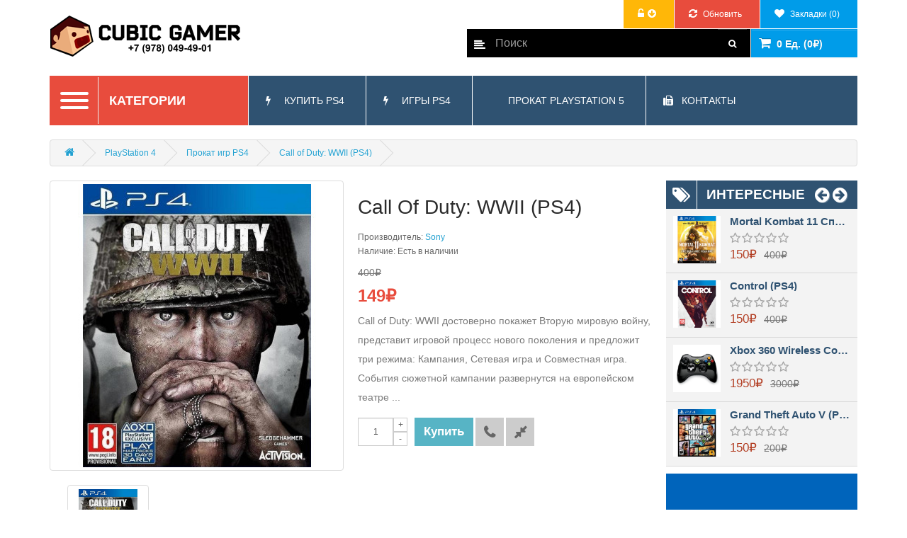

--- FILE ---
content_type: text/html; charset=utf-8
request_url: http://cubicgamer.ru/playstation-4/prokat-igr-ps4/call-of-duty-wwii-ps4
body_size: 13083
content:
<!DOCTYPE html>
<!--[if IE]><![endif]-->
<!--[if IE 8 ]><html dir="ltr" lang="ru" class="ie8"><![endif]-->
<!--[if IE 9 ]><html dir="ltr" lang="ru" class="ie9"><![endif]-->
<!--[if (gt IE 9)|!(IE)]><!-->
<html dir="ltr" lang="ru">
<!--<![endif]-->
<!--[if lt IE 9]>
  <script src="https://oss.maxcdn.com/html5shiv/3.7.2/html5shiv.min.js"></script>
  <script src="https://oss.maxcdn.com/respond/1.4.2/respond.min.js"></script>
<![endif]-->
<head>
<meta charset="UTF-8" />
<meta name="viewport" content="width=device-width, initial-scale=1 ,maximum-scale=1, user-scalable=no">
<meta http-equiv="X-UA-Compatible" content="IE=edge">
<title>Прокат Call of Duty: WWII на PS4</title>
<base href="http://cubicgamer.ru/" />
<meta name="description" content="Прокат, Аренда, Call of Duty: WWII на Playstation 4 по самой низкой цене в России, без предоплаты и залога. Гарантия работоспособности и защита от бана." />
<meta name="keywords" content= "Прокат, Аренда, Call of Duty: WWII, PS4" />
<script src="catalog/view/javascript/jquery/jquery-2.1.1.min.js" type="text/javascript"></script>
<script src="catalog/view/javascript/jquery/jquery-ui.js" type="text/javascript"></script> 
<link href="catalog/view/javascript/jquery/css/jquery-ui.css" rel="stylesheet" media="screen" /> 
<link href="catalog/view/theme/tt_muto1/stylesheet/opentheme/oclayerednavigation/css/oclayerednavigation.css" rel="stylesheet"> 
<script src="catalog/view/javascript/opentheme/oclayerednavigation/oclayerednavigation.js" type="text/javascript"></script>
<link href="catalog/view/javascript/bootstrap/css/bootstrap.min.css" rel="stylesheet" media="screen" />
<script src="catalog/view/javascript/bootstrap/js/bootstrap.min.js" type="text/javascript"></script>
<link href="catalog/view/javascript/font-awesome/css/font-awesome.min.css" rel="stylesheet" type="text/css" />
<link href='https://fonts.googleapis.com/css?family=Lato:400,100,100italic,300,300italic,400italic,700,700italic,900,900italic' rel='stylesheet' type='text/css'>
<link href='https://fonts.googleapis.com/css?family=Josefin+Sans' rel='stylesheet' type='text/css'>
<link href="catalog/view/theme/tt_muto1/stylesheet/stylesheet.css" rel="stylesheet">
    <link href="catalog/view/theme/tt_muto1/stylesheet/opentheme/ocslideshow/ocslideshow.css" rel="stylesheet" />
<script src="catalog/view/javascript/opentheme/ocslideshow/jquery.nivo.slider.js" type="text/javascript"></script>
<link href="catalog/view/theme/tt_muto1/stylesheet/opentheme/hozmegamenu/css/custommenu.css" rel="stylesheet" />
<script src="catalog/view/javascript/opentheme/hozmegamenu/mobile_menu.js" type="text/javascript"></script>
<script src="catalog/view/javascript/opentheme/hozmegamenu/custommenu.js" type="text/javascript"></script>
<link href="catalog/view/theme/tt_muto1/stylesheet/opentheme/vermegamenu/css/ocvermegamenu.css" rel="stylesheet" />
<script src="catalog/view/javascript/opentheme/vermegamenu/ver_menu.js" type="text/javascript"></script>
<link rel="stylesheet" type="text/css" href="catalog/view/theme/tt_muto1/stylesheet/opentheme/ocquickview/css/ocquickview.css">
<script src="catalog/view/javascript/opentheme/ocquickview/ocquickview.js" type="text/javascript"></script> 
<script src="catalog/view/javascript/opentheme/owl-carousel/owl.carousel.js" type="text/javascript"></script>
<link href="catalog/view/theme/tt_muto1/stylesheet/opentheme/css/owl.carousel.css" rel="stylesheet" />
<script src="catalog/view/javascript/jquery/elevatezoom/jquery.elevatezoom.js" type="text/javascript"></script>
<link href="catalog/view/theme/tt_muto1//stylesheet/opentheme/css/animate.css" rel="stylesheet" />
<link href="catalog/view/javascript/jquery/magnific/magnific-popup.css" type="text/css" rel="stylesheet" media="screen" />
<link href="catalog/view/javascript/jquery/datetimepicker/bootstrap-datetimepicker.min.css" type="text/css" rel="stylesheet" media="screen" />
<script src="catalog/view/javascript/common.js" type="text/javascript"></script>
<link href="http://cubicgamer.ru/call-of-duty-wwii-ps4" rel="canonical" />
<link href="http://cubicgamer.ru/image/catalog/cart.png" rel="icon" />
<script src="catalog/view/javascript/jquery/magnific/jquery.magnific-popup.min.js" type="text/javascript"></script>
<script src="catalog/view/javascript/jquery/datetimepicker/moment.js" type="text/javascript"></script>
<script src="catalog/view/javascript/jquery/datetimepicker/bootstrap-datetimepicker.min.js" type="text/javascript"></script>
<script src="catalog/view/javascript/opentheme/jquery.bpopup.min.js" type="text/javascript"></script>
<script src="catalog/view/javascript/opentheme/jquery.cookie.js" type="text/javascript"></script>
</head>
<body class="product-product-76">
<header>
  <div class="container">
    <div class="row">
      <div class="col-sm-3 col-xs-12">
        <div id="logo">
                    <a href="http://cubicgamer.ru/"><img src="http://cubicgamer.ru/image/catalog/demo/logo-top.png" title="CUBIC GAMER PlayStation 5 в Симферополе" alt="CUBIC GAMER PlayStation 5 в Симферополе" class="img-responsive" /></a>
                  </div>
      </div>
      <div class="col-md-9 col-sm-9 col-xs-12">
        <div class="rows">
          <nav id="top" class="">
            <div class="containers">
              <div id="top-links" class="nav pull-right">
                <ul class="list-inline">
                  <li class="top-wishlist">
                    <a href="https://cubicgamer.ru/wishlist" id="wishlist-total" title="#">
                      <i class="fa fa-heart"></i>
                      <span>Закладки (0)</span>
                    </a>
                  </li>
                  <li class="top-compare">
                    <a href="http://cubicgamer.ru/compare-products" id="compare-total-header">
                      <i class="fa fa-refresh"></i>
                      <span>Обновить</span>
                    </a>
                  </li>
                  <li class="dropdown top-account"><a href="https://cubicgamer.ru/my-account" title="Личный кабинет" class="dropdown-toggle" data-toggle="dropdown"><i class="fa fa-unlock-alt"></i><span><i class="fa fa-arrow-circle-down"></i></span></a>
                    <ul class="dropdown-menu dropdown-menu-right">
                                            <li><a href="https://cubicgamer.ru/create-account">Регистрация</a></li>
                      <li><a href="https://cubicgamer.ru/login">Авторизация</a></li>
                                          </ul>
                  </li>
                  <li class="top-currency"></li>
                  <li class="top-language"></li>
                </ul>
              </div>
            </div>
          </nav>
          <div class=" secon-top"><div id="cart" class="btn-group btn-block">
  <button type="button" onclick="window.location.href='http://cubicgamer.ru/cart'" data-loading-text="Загрузка..." class="btn btn-inverse btn-block btn-lg dropdown-toggle"><i class="fa fa-shopping-cart"></i> <span id="cart-total">0 ед. (0₽)</span></button>
  <ul class="dropdown-menu pull-right">
        <li>
      <p class="text-center top-cart-content">Ваша корзина пуста!</p>
                        <div class="box-cart">
        <span class="box-total">Сумма :
        <span class="text1">0₽</span></span>
        </div>
                                <div class="box-cart">
        <span class="box-total">Итого :
        <span class="text1">0₽</span></span>
        </div>
                    </li>
      </ul>
</div>
<div id="search" class="input-group">
  <input type="text" name="search" style="color: #fff;" value="" placeholder="Поиск" class="form-control input-lg" />
  <span class="input-group-btn">
    <button type="button" class="btn btn-default btn-lg"><i class="fa fa-search"></i></button>
  </span>
</div></div>
        </div>
      </div>
    </div>
  </div>
</header>
<div class="top-page">
  <div class="container">
    <div class="top-menu">
      <div class="row">
        <div class="col-md-3 ver-menu"><div class="vermagemenu visible-lg visible-md">
    <div class="content-vermagemenu"> 
        <h2 class="collapse collapse-btn">
            <span class="collapse-box">
                <small class="collapse-inner"></small>
            </span>
            <span class="text-collapse-btn">Категории</span>
        </h2>
        <div class="navleft-container">
            <div id="pt_vmegamenu" class="pt_vmegamenu">
                <div id="pt_ver_menu59" class="pt_ver_menu act nav-1 had-child">
<img src="http://cubicgamer.ru/image/cache/catalog/playstation-logo-20x20.png"  alt ="thumbnail_image" />
<div class="parentMenu">
<a href="http://cubicgamer.ru/playstation-4">
<span>PlayStation 4</span>
</a>
</div>
<div class="wrap-popup"><div id="popup59" class="popup" style="display: none; width:815px"><div class="content-popup"><div class="arrow-left-menu"></div>
<div class="block1" id="block159">
<div class="column last col1"><div class="itemMenu level1"><a class="itemMenuName level0 act nochild" href="http://cubicgamer.ru/igrovye-pristavki-ps4"><span>Игровые&nbsp;приставки&nbsp;PS4</span></a><a class="itemMenuName level0 act nochild" href="http://cubicgamer.ru/prokat-igr-ps4"><span>Прокат&nbsp;игр&nbsp;PS4</span></a><a class="itemMenuName level0 act nochild" href="http://cubicgamer.ru/aksessuary-ps4"><span>Аксессуары&nbsp;PS4</span></a><a class="itemMenuName level0 act nochild" href="http://cubicgamer.ru/prokat-konsolej-ps4"><span>Аренда&nbsp;консолей&nbsp;PS4</span></a></div></div>
<div class="clearBoth"></div>
</div>
</div></div></div>
</div><div id="pt_ver_menu81" class="pt_ver_menu nav-2 had-child">
<img src="http://cubicgamer.ru/image/cache/catalog/Xbox-360-logo-20x20.png"  alt ="thumbnail_image" />
<div class="parentMenu">
<a href="http://cubicgamer.ru/xbox-one">
<span>Xbox One</span>
</a>
</div>
<div class="wrap-popup"><div id="popup81" class="popup" style="display: none; width:815px"><div class="content-popup"><div class="arrow-left-menu"></div>
<div class="block1" id="block181">
<div class="column last col1"><div class="itemMenu level1"><a class="itemMenuName level1 act nochild" href="http://cubicgamer.ru/igrovye-pristavki-xbox-one"><span>Игровые&nbsp;приставки&nbsp;Xbox&nbsp;One</span></a><a class="itemMenuName level1 act nochild" href="http://cubicgamer.ru/aksessuary-xbox-one"><span>Аксессуары&nbsp;Xbox&nbsp;One</span></a><a class="itemMenuName level1 act nochild" href="http://cubicgamer.ru/prokat-igr-xbox-one"><span>Прокат&nbsp;игр&nbsp;Xbox&nbsp;One</span></a></div></div>
<div class="clearBoth"></div>
</div>
</div></div></div>
</div><div id="pt_ver_menu60" class="pt_ver_menu nav-3 had-child">
<img src="http://cubicgamer.ru/image/cache/catalog/playstation-logo-20x20.png"  alt ="thumbnail_image" />
<div class="parentMenu">
<a href="http://cubicgamer.ru/playstation-3">
<span>PlayStation 3</span>
</a>
</div>
<div class="wrap-popup"><div id="popup60" class="popup" style="display: none; width:815px"><div class="content-popup"><div class="arrow-left-menu"></div>
<div class="block1" id="block160">
<div class="column last col1"><div class="itemMenu level1"><a class="itemMenuName level0 act nochild" href="http://cubicgamer.ru/igrovye-pristavki-ps3"><span>Игровые&nbsp;приставки&nbsp;PS3</span></a><a class="itemMenuName level0 act nochild" href="http://cubicgamer.ru/aksessuary-ps3"><span>Аксессуары&nbsp;PS3</span></a><a class="itemMenuName level0 act nochild" href="http://cubicgamer.ru/licenzionnye-igry-ps3"><span>Игры&nbsp;PS3</span></a><a class="itemMenuName level0 act nochild" href="http://cubicgamer.ru/proshivka-ps3"><span>Прошивка&nbsp;PS3</span></a></div></div>
<div class="clearBoth"></div>
</div>
</div></div></div>
</div><div id="pt_ver_menu61" class="pt_ver_menu nav-4 had-child">
<img src="http://cubicgamer.ru/image/cache/catalog/Xbox-360-logo-20x20.png"  alt ="thumbnail_image" />
<div class="parentMenu">
<a href="http://cubicgamer.ru/xbox-360">
<span>Xbox 360</span>
</a>
</div>
<div class="wrap-popup"><div id="popup61" class="popup" style="display: none; width:815px"><div class="content-popup"><div class="arrow-left-menu"></div>
<div class="block1" id="block161">
<div class="column last col1"><div class="itemMenu level1"><a class="itemMenuName level0 act nochild" href="http://cubicgamer.ru/igrovye-konsoli-xbox-360"><span>Приставки&nbsp;Xbox&nbsp;360</span></a><a class="itemMenuName level0 act nochild" href="http://cubicgamer.ru/igry-xbox-360"><span>Игры&nbsp;Xbox&nbsp;360</span></a><a class="itemMenuName level0 act nochild" href="http://cubicgamer.ru/proshivka-xbox-360"><span>Прошивка&nbsp;Xbox&nbsp;360</span></a><a class="itemMenuName level0 act nochild" href="http://cubicgamer.ru/aksessuary-xbox-360"><span>Аксессуары&nbsp;Xbox&nbsp;360</span></a><a class="itemMenuName level0 act nochild" href="http://cubicgamer.ru/arenda-konsolej-ps4"><span>Аренда&nbsp;Xbox&nbsp;360</span></a></div></div>
<div class="clearBoth"></div>
</div>
</div></div></div>
</div><div id="pt_ver_menu77" class="pt_ver_menu nav-5 had-child">
<img src="http://cubicgamer.ru/image/cache/catalog/segway-logo-20x20.png"  alt ="thumbnail_image" />
<div class="parentMenu">
<a href="http://cubicgamer.ru/giroskutery">
<span>Гироскутеры и сигвеи</span>
</a>
</div>
<div class="wrap-popup"><div id="popup77" class="popup" style="display: none; width:815px"><div class="content-popup"><div class="arrow-left-menu"></div>
<div class="block1" id="block177">
<div class="column last col1"><div class="itemMenu level1"><a class="itemMenuName level0 act nochild" href="http://cubicgamer.ru/giroskutery-10-5"><span>Гироскутеры&nbsp;10,5&quot;</span></a><a class="itemMenuName level0 act nochild" href="http://cubicgamer.ru/mini-sigvei"><span>Мини-сигвеи</span></a><a class="itemMenuName level0 act nochild" href="http://cubicgamer.ru/elektrosamokaty"><span>Электросамокаты</span></a></div></div>
<div class="clearBoth"></div>
</div>
</div></div></div>
</div> 
            </div>	
        </div>
    </div>
</div>
<script type="text/javascript">
//<![CDATA[
var CUSTOMMENU_POPUP_EFFECT = 1;
var CUSTOMMENU_POPUP_TOP_OFFSET = 20//]]>
        $('.vermagemenu h2').click(function () {
            $( ".navleft-container" ).slideToggle("slow");
        });

        $( ".vermagemenu h2" ).click(function() {
            $( this ).toggleClass( "is-active" );
        }); 
       
</script></div>
        <div class="col-md-9 hoz-menu"><div class="ma-nav-mobile-container visible-sm visible-xs">
	<div class="hozmenu">
		<div class="navbar">
			<div id="navbar-inner" class="navbar-inner navbar-inactive">
                <div class="menu-mobile">
                    <a class="btn btn-navbar navbar-toggle">
                            <span class="icon-bar"></span>
                            <span class="icon-bar"></span>
                            <span class="icon-bar"></span>
                    </a>
                    <span class="brand navbar-brand">Категории</span>
                </div>
				<ul id="ma-mobilemenu" class="mobilemenu nav-collapse collapse"><li><span class=" button-view1 collapse1"><a href="http://cubicgamer.ru/playstation-5">PlayStation 5</a></span><ul class="level2"><li><span class="button-view2   no-close"><a href="http://cubicgamer.ru/igrovye-pristavki-ps5">Игровые приставки PS5</a></span><ul class="level3"></ul></li></ul></li><li><span class=" button-view1 collapse1"><a href="http://cubicgamer.ru/xbox-series">Xbox Series</a></span><ul class="level2"><li><span class="button-view2   no-close"><a href="http://cubicgamer.ru/igrovye-pristavki-xbox-series">Игровые приставки Xbox Series</a></span><ul class="level3"></ul></li></ul></li><li><span class=" button-view1 collapse1"><a href="http://cubicgamer.ru/playstation-4">PlayStation 4</a></span><ul class="level2"><li><span class="button-view2   no-close"><a href="http://cubicgamer.ru/igrovye-pristavki-ps4">Игровые приставки PS4</a></span><ul class="level3"></ul></li><li><span class="button-view2   no-close"><a href="http://cubicgamer.ru/prokat-igr-ps4">Прокат игр PS4</a></span><ul class="level3"></ul></li><li><span class="button-view2   no-close"><a href="http://cubicgamer.ru/aksessuary-ps4">Аксессуары PS4</a></span><ul class="level3"></ul></li><li><span class="button-view2   no-close"><a href="http://cubicgamer.ru/prokat-konsolej-ps4">Аренда консолей PS4</a></span><ul class="level3"></ul></li></ul></li><li><span class=" button-view1 collapse1"><a href="http://cubicgamer.ru/playstation-3">PlayStation 3</a></span><ul class="level2"><li><span class="button-view2   no-close"><a href="http://cubicgamer.ru/igrovye-pristavki-ps3">Игровые приставки PS3</a></span><ul class="level3"></ul></li><li><span class="button-view2   no-close"><a href="http://cubicgamer.ru/aksessuary-ps3">Аксессуары PS3</a></span><ul class="level3"></ul></li><li><span class="button-view2   no-close"><a href="http://cubicgamer.ru/licenzionnye-igry-ps3">Игры PS3</a></span><ul class="level3"></ul></li><li><span class="button-view2   no-close"><a href="http://cubicgamer.ru/proshivka-ps3">Прошивка PS3</a></span><ul class="level3"></ul></li></ul></li><li><span class=" button-view1 collapse1"><a href="http://cubicgamer.ru/xbox-one">Xbox One</a></span><ul class="level2"><li><span class="button-view2   no-close"><a href="http://cubicgamer.ru/igrovye-pristavki-xbox-one">Игровые приставки Xbox One</a></span><ul class="level3"></ul></li><li><span class="button-view2   no-close"><a href="http://cubicgamer.ru/aksessuary-xbox-one">Аксессуары Xbox One</a></span><ul class="level3"></ul></li><li><span class="button-view2   no-close"><a href="http://cubicgamer.ru/prokat-igr-xbox-one">Прокат игр Xbox One</a></span><ul class="level3"></ul></li></ul></li><li><span class=" button-view1 collapse1"><a href="http://cubicgamer.ru/xbox-360">Xbox 360</a></span><ul class="level2"><li><span class="button-view2   no-close"><a href="http://cubicgamer.ru/igrovye-konsoli-xbox-360">Приставки Xbox 360</a></span><ul class="level3"></ul></li><li><span class="button-view2   no-close"><a href="http://cubicgamer.ru/igry-xbox-360">Игры Xbox 360</a></span><ul class="level3"></ul></li><li><span class="button-view2   no-close"><a href="http://cubicgamer.ru/proshivka-xbox-360">Прошивка Xbox 360</a></span><ul class="level3"></ul></li><li><span class="button-view2   no-close"><a href="http://cubicgamer.ru/aksessuary-xbox-360">Аксессуары Xbox 360</a></span><ul class="level3"></ul></li><li><span class="button-view2   no-close"><a href="http://cubicgamer.ru/arenda-konsolej-ps4">Аренда Xbox 360</a></span><ul class="level3"></ul></li></ul></li><li><span class=" button-view1 collapse1"><a href="http://cubicgamer.ru/giroskutery">Гироскутеры и сигвеи</a></span><ul class="level2"><li><span class="button-view2   no-close"><a href="http://cubicgamer.ru/giroskutery-10-5">Гироскутеры 10,5&quot;</a></span><ul class="level3"></ul></li><li><span class="button-view2   no-close"><a href="http://cubicgamer.ru/mini-sigvei">Мини-сигвеи</a></span><ul class="level3"></ul></li><li><span class="button-view2   no-close"><a href="http://cubicgamer.ru/elektrosamokaty">Электросамокаты</a></span><ul class="level3"></ul></li></ul></li></ul>			</div>
		</div>
	</div>
</div>
<div class="nav-container visible-lg visible-md">
	<div class="nav1">
		<div class="nav2">
			<div id="pt_custommenu" class="pt_custommenu">
			<div id ="pt_menu_link217" class ="pt_menu pt_menu_link"><div class="parentMenu" ><span class=""></span><a href="http://cubicgamer.ru/igrovye-pristavki-ps4"><span>Купить PS4</span></a></div></div>
<div id ="pt_menu_link218" class ="pt_menu pt_menu_link"><div class="parentMenu" ><span class=""></span><a href="http://cubicgamer.ru/prokat-igr-ps4"><span>Игры PS4</span></a></div></div>
<div id ="pt_menu_cms" class ="pt_menu"><div class="parentMenu" ><a href="http://cubicgamer.ru/prokat-playstation-5-v-simferopole"><span>Прокат PlayStation 5</span></a></div></div>
<div id ="pt_menu_link212" class ="pt_menu pt_menu_link"><div class="parentMenu" ><span class="contact">contact</span><a href="index.php?route=information/contact"><span>Контакты</span></a></div></div>
			</div>
		</div>
	</div>
</div>
<script type="text/javascript">
//<![CDATA[
	var body_class = $('body').attr('class'); 
	if(body_class == 'common-home') {
		$('#pt_menu_home').addClass('act');
	}
	
var CUSTOMMENU_POPUP_EFFECT = 0;
var CUSTOMMENU_POPUP_TOP_OFFSET = 70
//]]>
</script></div>
      </div>
    </div>
  </div>
</div>
<script type="text/javascript">
$(document).ready(function() { 
  //top-cart show subnav on hover
    $('#cart').mouseenter(function() {
      $(this).find(".dropdown-menu").stop(true, true).slideDown();
    });
    //hide submenus on exit
    $('#cart').mouseleave(function() {
      $(this).find(".dropdown-menu").stop(true, true).slideUp();
    });
});
</script>
<div class="container">
  <ul class="breadcrumb">
        <li><a href="http://cubicgamer.ru/"><i class="fa fa-home"></i></a></li>
        <li><a href="http://cubicgamer.ru/playstation-4">PlayStation 4</a></li>
        <li><a href="http://cubicgamer.ru/playstation-4/prokat-igr-ps4">Прокат игр PS4</a></li>
        <li><a href="http://cubicgamer.ru/playstation-4/prokat-igr-ps4/call-of-duty-wwii-ps4">Call of Duty: WWII (PS4)</a></li>
      </ul>
  <div class="row">                <div id="content" class="col-md-9 col-sm-12">      <div class="row">
                                <div class="col-sm-6">
                    <div class="thumbnails-image ">
                          <a class="thumbnail" title="Call of Duty: WWII (PS4)">
              <img src="http://cubicgamer.ru/image/cache/catalog/Item/call-of-duty-wwii-ps4-400x400.jpeg" data-zoom-image="http://cubicgamer.ru/image/cache/catalog/Item/call-of-duty-wwii-ps4-1000x1000.jpeg" title="Call of Duty: WWII (PS4)" alt="Call of Duty: WWII (PS4)" />
              </a>
                      </div><!-- thumbnails-image -->
                <div class="row ">
          <div class="wrapper-img-additional">
            <div class="image-additional" id="gallery_01">
              <a class="thumbnail" href="javascript:void(0);" data-image="http://cubicgamer.ru/image/cache/catalog/Item/call-of-duty-wwii-ps4-400x400.jpeg" data-zoom-image="http://cubicgamer.ru/image/cache/catalog/Item/call-of-duty-wwii-ps4-1000x1000.jpeg" title="Call of Duty: WWII (PS4)">
              <img src="http://cubicgamer.ru/image/cache/catalog/Item/call-of-duty-wwii-ps4-400x400.jpeg" title="Call of Duty: WWII (PS4)" alt="Call of Duty: WWII (PS4)" />
              </a>
                                        </div>
          </div>
        </div><!-- end wrapper-img-additional -->
                </div>
                                <div class="col-sm-6">
          <!-- <div class="btn-group">
            <button type="button" data-toggle="tooltip" class="btn btn-default" title="В закладки" onclick="wishlist.add('76');"><i class="fa fa-heart"></i></button>
            <button type="button" data-toggle="tooltip" class="btn btn-default" title="В сравнение" onclick="compare.add('76');"><i class="fa fa-exchange"></i></button>
          </div> -->
          <h1 class="detail-product-name">Call of Duty: WWII (PS4)</h1>
          <ul class="list-unstyled">
                        <li>Производитель: <a href="http://cubicgamer.ru/sony">Sony</a></li>
                        <!-- <li>Модель: 0001</li> -->
                        <li>Наличие: Есть в наличии</li>
          </ul>
                              <ul class="list-unstyled price">
                        <li><span class="old-price"style="text-decoration: line-through;">400₽</span></li>
            <li>
              <h2 class="new-price">149₽</h2>
			              </li>
                        
            
          </ul>
            <p class="short-description">Call of Duty: WWII достоверно покажет Вторую мировую войну, представит игровой процесс нового поколения и предложит три режима: Кампания, Сетевая игра и Совместная игра. События сюжетной кампании развернутся на европейском театре ...</p> 
                    <div id="product">
                                    <div class="form-group">
                            <div class="form-quantity form-quantity-product">  
                  <!-- <label class="control-label" for="input-quantity"></label> -->
                  
                  <div class="box-input-qty">
                  <input type="text" name="quantity" value="1" size="2" id="input-quantity" class="form-control" />
                  <div class="btn-plus"><input type="button" id="plus" value="+" class="qty"/></div>
                  <div class="btn-minus"><input type="button" id="minus" value="-" class="qty" /></div>
                  </div>
                  
                  <input type="hidden" name="product_id" value="76" />
              </div>
              <div class="box-button button-group button-group-product actions">
               
                <button class="button btn-cart" id="button-cart" type="button"  title="Купить">
                  <span>Купить</span>
                  <span class="tooltip-content clearfix">
                      <em class="tooltips">в корзину</em>
                  </span>
                </button>
                <button class="btn-wishlist" type="button"  title="Позвонить" onclick="window.open('tel:+79780494901');">
                  <span class="effect-btn effect-wishlist">
                      <i class="fa fa-phone"></i>
                  </span>
                  <span class="tooltip-content clearfix">
                      <em class="tooltips">позвонить</em>
                  </span>
                </button>
                <button class="btn-compare" type="button" title="В сравнение" onclick="compare.add('76');">
                  <span class="effect-btn effect-compare">
                      <i class="fa fa-compress"></i>
                  </span>
                  <span class="tooltip-content clearfix">
                      <em class="tooltips">в сравнение</em>
                  </span>
                </button>
              </div><!-- end-button -->
              <script type="text/javascript">
                $(document).ready(function() {
                  var minimum = 1;
                    $("#input-quantity").change(function(){
                    if ($(this).val() < minimum) {
                      alert("Minimum Quantity: "+minimum);
                      $("#input-quantity").val(minimum);
                    }
                  });
                  // increase number of product
                  function minus(minimum){
                    var currentval = parseInt($("#input-quantity").val());
                    $("#input-quantity").val(currentval-1);
                    if($("#input-quantity").val() <= 0 || $("#input-quantity").val() < minimum){
                      alert("Minimum Quantity: "+minimum);
                      $("#input-quantity").val(minimum);
                    }
                  };
                  // decrease of product
                  function plus(){
                    var currentval = parseInt($("#input-quantity").val());
                    $("#input-quantity").val(currentval+1);
                  };
                  $('#minus').click(function(){
                    minus(minimum);
                  });
                  $('#plus').click(function(){
                   plus();
                  });
                });
              </script>
            </div>
            <!--  -->
          </div>
         
        </div>
        <div class="col-sm-12">
        <ul class="nav nav-tabs nav-tabs-products">
            <li class="active"><a href="#tab-description" data-toggle="tab">Описание</a></li>
                                    <li><a href="#tab-review" data-toggle="tab">Отзывов (0)</a></li>
                      </ul>
          <div class="tab-content tab-content-product">
            <div class="tab-pane active" id="tab-description"><iframe width="772" height="400" src="https://www.youtube.com/embed/JJgnsYf8AyU" frameborder="0" gesture="media" allowfullscreen="" style="color: rgb(51, 51, 51); font-size: 14px;"></iframe><p></p><p style="color: rgb(51, 51, 51); font-size: 14px;"><span style="color: rgb(62, 62, 62); font-family: Verdana, Tahoma, sans-serif; font-size: 13px;">Call of Duty: WWII достоверно покажет Вторую мировую войну, представит игровой процесс нового поколения и предложит три режима: Кампания, Сетевая игра и Совместная игра. События сюжетной кампании развернутся на европейском театре военных действий, где вас ждет абсолютно новая история, а также новые персонажи, вместе с которыми вы пройдете самые знаменитые сражения Второй мировой. Режим сетевой игры - это возвращение к классическим "приземленным" боевым столкновениям в духе ранних выпусков Call of Duty. Используя аутентичные образцы вооружения и традиционную тактику постоянного маневрирования, вы будете истреблять противников в разнообразных декорациях, объединенных общей тематикой Второй мировой. Режим совместной игры предложит отдельную законченную историю, полную неожиданных и в высшей степени драматичных моментов.&nbsp;</span><br></p><div align="justify" style="color: rgb(62, 62, 62); font-family: Verdana, Tahoma, sans-serif; font-size: 13px;"><br>Особенности игры:&nbsp;<br></div><ul style="color: rgb(62, 62, 62); font-family: Verdana, Tahoma, sans-serif; font-size: 13px;"><li><div align="justify"><b>ГРАНДИОЗНАЯ СЮЖЕТНАЯ КАМПАНИЯ В АНТУРАЖЕ ВТОРОЙ МИРОВОЙ ВОЙНЫ.</b>&nbsp;Call of Duty: WWII повествует о нерушимых узах братства между обычными людьми, которые сражаются за свободу в мире, оказавшемся на грани тирании. Вам предстоит отправиться в смертельно опасный поход по полям кровопролитных сражений. Режим сюжетной кампании предложит великолепную графику, обеспечивающую максимальную реалистичность происходящего на экране, и захватывающую кинематографическую подачу, которые уже стали фирменными чертами игр серии Call of Duty.</div></li><li><div align="justify"><b>РЕАЛИСТИЧНЫЕ СЕТЕВЫЕ СРАЖЕНИЯ.</b>&nbsp;Соревновательный сетевой режим Call of Duty: WWII позволит принимать участие в "приземленных" динамичных схватках в духе классических игр серии, проходящих на самых известных полях сражений Второй мировой. Вы также получите новые возможности для общения с друзьями и сообществом Call of Duty.</div></li><li><div align="justify"><b>ЗАХВАТЫВАЮЩИЙ РЕЖИМ СОВМЕСТНОЙ ИГРЫ.</b>&nbsp;Режим совместной игры в Call of Duty: WWII предложит отдельную законченную историю. Вместе с друзьями вы сможете поучаствовать в захватывающем приключении, полном неожиданных и в высшей степени драматичных моментов.</div></li></ul></div>
                                    <div class="tab-pane" id="tab-review">
              <form class="form-horizontal" id="form-review">
                <div id="review"></div>
                <h2>Написать отзыв</h2>
                                <div class="form-group required">
                  <div class="col-sm-12">
                    <label class="control-label" for="input-name">Ваше имя:</label>
                    <input type="text" name="name" value="" id="input-name" class="form-control" />
                  </div>
                </div>
                <div class="form-group required">
                  <div class="col-sm-12">
                    <label class="control-label" for="input-review">Ваш отзыв:</label>
                    <textarea name="text" rows="5" id="input-review" class="form-control"></textarea>
                    <div class="help-block"><span style="color: #FF0000;">Примечание:</span> HTML разметка не поддерживается! Используйте обычный текст.</div>
                  </div>
                </div>
                <div class="form-group required">
                  <div class="col-sm-12">
                    <label class="control-label">Оценка:</label>
                    &nbsp;&nbsp;&nbsp; Плохо&nbsp;
                    <input type="radio" name="rating" value="1" />
                    &nbsp;
                    <input type="radio" name="rating" value="2" />
                    &nbsp;
                    <input type="radio" name="rating" value="3" />
                    &nbsp;
                    <input type="radio" name="rating" value="4" />
                    &nbsp;
                    <input type="radio" name="rating" value="5" />
                    &nbsp;Хорошо</div>
                </div>
                                <div class="buttons clearfix">
                  <div class="pull-right">
                    <button type="button" id="button-review" data-loading-text="Загрузка..." class="btn btn-primary">Отправить отзыв</button>
                  </div>
                </div>
                              </form>
            </div>
                      </div>
          </div>
      </div>
                  <p><i class="fa fa-tags"></i>                        <a href="http://cubicgamer.ru/search?tag=PS4">PS4</a>,
                                <a href="http://cubicgamer.ru/search?tag=%D0%98%D0%B3%D1%80%D1%8B">Игры</a>,
                                <a href="http://cubicgamer.ru/search?tag=%D0%9F%D1%80%D0%BE%D0%BA%D0%B0%D1%82">Прокат</a>
                      </p>
            </div>
    <aside id="column-right" class="col-md-3 col-xs-12">
    <div class="random-title module-title">
  <h2>ИНТЕРЕСНЫЕ</h2>
</div>
<div class="random-products-slider">
            <div class="row_items">        <div class="item_product item">
            <div class="product-thumb transition">
                <div class="image">
                    <a href="http://cubicgamer.ru/mortal-kombat-11-ps4">
                        <img src="http://cubicgamer.ru/image/cache/catalog/Item/mortal-kombat-11-ps4-400x400.jpg" alt="Mortal Kombat 11 Специальное Издание (PS4)" title="Mortal Kombat 11 Специальное Издание (PS4)" class="img-responsive"/>
                                            </a>
                </div>
                <div class="caption">
                    
                    <h4 class="product-name"><a href="http://cubicgamer.ru/mortal-kombat-11-ps4">Mortal Kombat 11 Специальное Издание (PS4)</a></h4>
                                                                <div class="ratings"><img src="catalog/view/theme/tt_muto1/image/stars-0.png" alt="<b>Notice</b>: Undefined index: reviews in <b>/home/upmarket/web/cubicgamer.ru/public_html/catalog/view/theme/tt_muto1/template/extension/module/ocrandomslider.tpl</b> on line <b>43</b>" /></div>
                                                                                                                        <div class="price-box box-special">
                                    <p class="special-price"><span class="price">150₽</span></p>
                                    <p class="old-price"><span class="price">400₽</span></p>
                                </div>
                                                      
                                    </div>
                <div class="button-group">
                                       <div class="add-to-links hidden">
                        <button class="btn-wishlist" type="button"  title="В закладки"  onclick="wishlist.add('136');">
                            <span class="effect-btn effect-wishlist">
                                <i class="fa fa-heart-o"></i>
                            </span>
                            <span class="tooltip-content clearfix">
                                <em class="tooltips">в закладки</em>
                            </span>
                        </button>
                        <button class="btn-compare" type="button"  title="В сравнение"  onclick="compare.add('136');">
                            <span class="effect-btn effect-compare">
                                <i class="fa fa-compress"></i>
                            </span>
                            <span class="tooltip-content clearfix">
                                <em class="tooltips">в сравнение</em>
                            </span>
                        </button>
                    </div>
                </div>
            </div>
        </div>
                     <div class="item_product item">
            <div class="product-thumb transition">
                <div class="image">
                    <a href="http://cubicgamer.ru/control-ps4">
                        <img src="http://cubicgamer.ru/image/cache/catalog/Item/control-ps4-400x400.jpg" alt="Control (PS4)" title="Control (PS4)" class="img-responsive"/>
                                            </a>
                </div>
                <div class="caption">
                    
                    <h4 class="product-name"><a href="http://cubicgamer.ru/control-ps4">Control (PS4)</a></h4>
                                                                <div class="ratings"><img src="catalog/view/theme/tt_muto1/image/stars-0.png" alt="<b>Notice</b>: Undefined index: reviews in <b>/home/upmarket/web/cubicgamer.ru/public_html/catalog/view/theme/tt_muto1/template/extension/module/ocrandomslider.tpl</b> on line <b>43</b>" /></div>
                                                                                                                        <div class="price-box box-special">
                                    <p class="special-price"><span class="price">150₽</span></p>
                                    <p class="old-price"><span class="price">400₽</span></p>
                                </div>
                                                      
                                    </div>
                <div class="button-group">
                                       <div class="add-to-links hidden">
                        <button class="btn-wishlist" type="button"  title="В закладки"  onclick="wishlist.add('143');">
                            <span class="effect-btn effect-wishlist">
                                <i class="fa fa-heart-o"></i>
                            </span>
                            <span class="tooltip-content clearfix">
                                <em class="tooltips">в закладки</em>
                            </span>
                        </button>
                        <button class="btn-compare" type="button"  title="В сравнение"  onclick="compare.add('143');">
                            <span class="effect-btn effect-compare">
                                <i class="fa fa-compress"></i>
                            </span>
                            <span class="tooltip-content clearfix">
                                <em class="tooltips">в сравнение</em>
                            </span>
                        </button>
                    </div>
                </div>
            </div>
        </div>
                     <div class="item_product item">
            <div class="product-thumb transition">
                <div class="image">
                    <a href="http://cubicgamer.ru/xbox-360-wireless-controller">
                        <img src="http://cubicgamer.ru/image/cache/catalog/Item/xbox-360-wireless-controller-400x400.jpg" alt="Xbox 360 Wireless Controller беспроводной геймпад" title="Xbox 360 Wireless Controller беспроводной геймпад" class="img-responsive"/>
                                            </a>
                </div>
                <div class="caption">
                    
                    <h4 class="product-name"><a href="http://cubicgamer.ru/xbox-360-wireless-controller">Xbox 360 Wireless Controller беспроводной геймпад</a></h4>
                                                                <div class="ratings"><img src="catalog/view/theme/tt_muto1/image/stars-0.png" alt="<b>Notice</b>: Undefined index: reviews in <b>/home/upmarket/web/cubicgamer.ru/public_html/catalog/view/theme/tt_muto1/template/extension/module/ocrandomslider.tpl</b> on line <b>43</b>" /></div>
                                                                                                                        <div class="price-box box-special">
                                    <p class="special-price"><span class="price">1950₽</span></p>
                                    <p class="old-price"><span class="price">3000₽</span></p>
                                </div>
                                                      
                                    </div>
                <div class="button-group">
                                       <div class="add-to-links hidden">
                        <button class="btn-wishlist" type="button"  title="В закладки"  onclick="wishlist.add('63');">
                            <span class="effect-btn effect-wishlist">
                                <i class="fa fa-heart-o"></i>
                            </span>
                            <span class="tooltip-content clearfix">
                                <em class="tooltips">в закладки</em>
                            </span>
                        </button>
                        <button class="btn-compare" type="button"  title="В сравнение"  onclick="compare.add('63');">
                            <span class="effect-btn effect-compare">
                                <i class="fa fa-compress"></i>
                            </span>
                            <span class="tooltip-content clearfix">
                                <em class="tooltips">в сравнение</em>
                            </span>
                        </button>
                    </div>
                </div>
            </div>
        </div>
                     <div class="item_product item">
            <div class="product-thumb transition">
                <div class="image">
                    <a href="http://cubicgamer.ru/grand-theft-auto-v-ps4">
                        <img src="http://cubicgamer.ru/image/cache/catalog/Item/grand-theft-auto-v-ps4-400x400.jpg" alt="Grand Theft Auto V (PS4)" title="Grand Theft Auto V (PS4)" class="img-responsive"/>
                                            </a>
                </div>
                <div class="caption">
                    
                    <h4 class="product-name"><a href="http://cubicgamer.ru/grand-theft-auto-v-ps4">Grand Theft Auto V (PS4)</a></h4>
                                                                <div class="ratings"><img src="catalog/view/theme/tt_muto1/image/stars-0.png" alt="<b>Notice</b>: Undefined index: reviews in <b>/home/upmarket/web/cubicgamer.ru/public_html/catalog/view/theme/tt_muto1/template/extension/module/ocrandomslider.tpl</b> on line <b>43</b>" /></div>
                                                                                                                        <div class="price-box box-special">
                                    <p class="special-price"><span class="price">150₽</span></p>
                                    <p class="old-price"><span class="price">200₽</span></p>
                                </div>
                                                      
                                    </div>
                <div class="button-group">
                                       <div class="add-to-links hidden">
                        <button class="btn-wishlist" type="button"  title="В закладки"  onclick="wishlist.add('99');">
                            <span class="effect-btn effect-wishlist">
                                <i class="fa fa-heart-o"></i>
                            </span>
                            <span class="tooltip-content clearfix">
                                <em class="tooltips">в закладки</em>
                            </span>
                        </button>
                        <button class="btn-compare" type="button"  title="В сравнение"  onclick="compare.add('99');">
                            <span class="effect-btn effect-compare">
                                <i class="fa fa-compress"></i>
                            </span>
                            <span class="tooltip-content clearfix">
                                <em class="tooltips">в сравнение</em>
                            </span>
                        </button>
                    </div>
                </div>
            </div>
        </div>
     </div>        <div class="row_items">        <div class="item_product item">
            <div class="product-thumb transition">
                <div class="image">
                    <a href="http://cubicgamer.ru/god-of-war-ps4">
                        <img src="http://cubicgamer.ru/image/cache/catalog/Item/god-of-war-400x400.jpg" alt="God of War (PS4)" title="God of War (PS4)" class="img-responsive"/>
                                            </a>
                </div>
                <div class="caption">
                    
                    <h4 class="product-name"><a href="http://cubicgamer.ru/god-of-war-ps4">God of War (PS4)</a></h4>
                                                                <div class="ratings"><img src="catalog/view/theme/tt_muto1/image/stars-0.png" alt="<b>Notice</b>: Undefined index: reviews in <b>/home/upmarket/web/cubicgamer.ru/public_html/catalog/view/theme/tt_muto1/template/extension/module/ocrandomslider.tpl</b> on line <b>43</b>" /></div>
                                                                                                                        <div class="price-box box-special">
                                    <p class="special-price"><span class="price">150₽</span></p>
                                    <p class="old-price"><span class="price">400₽</span></p>
                                </div>
                                                      
                                    </div>
                <div class="button-group">
                                       <div class="add-to-links hidden">
                        <button class="btn-wishlist" type="button"  title="В закладки"  onclick="wishlist.add('113');">
                            <span class="effect-btn effect-wishlist">
                                <i class="fa fa-heart-o"></i>
                            </span>
                            <span class="tooltip-content clearfix">
                                <em class="tooltips">в закладки</em>
                            </span>
                        </button>
                        <button class="btn-compare" type="button"  title="В сравнение"  onclick="compare.add('113');">
                            <span class="effect-btn effect-compare">
                                <i class="fa fa-compress"></i>
                            </span>
                            <span class="tooltip-content clearfix">
                                <em class="tooltips">в сравнение</em>
                            </span>
                        </button>
                    </div>
                </div>
            </div>
        </div>
     </div>      </div>
<script type="text/javascript">
$(document).ready(function() { 
  $(".random-products-slider").owlCarousel({
    autoPlay: false,
    items : 1,
    slideSpeed : 3000,
    navigation : true,
    paginationNumbers : true,
    pagination : false,
    stopOnHover : false,
    itemsDesktop : [1199,1],
    itemsDesktopSmall : [991,2],
    itemsTablet: [700,2],
    itemsMobile : [479,1],
  });
});
</script>    <div id="cmsblock-30" class="cmsblock">
	<div class='description'>																														<div class="advertising_block"><a href="#" title="#"><img src="image/catalog/demo/img-block/advertising-s1.jpg" alt="Muto" title="Muto" <="" a=""></a></div>																											</div>
</div>
  </aside>
</div>
</div>
<script type="text/javascript"><!--
$('select[name=\'recurring_id\'], input[name="quantity"]').change(function(){
	$.ajax({
		url: 'index.php?route=product/product/getRecurringDescription',
		type: 'post',
		data: $('input[name=\'product_id\'], input[name=\'quantity\'], select[name=\'recurring_id\']'),
		dataType: 'json',
		beforeSend: function() {
			$('#recurring-description').html('');
		},
		success: function(json) {
			$('.alert, .text-danger').remove();

			if (json['success']) {
				$('#recurring-description').html(json['success']);
			}
		}
	});
});
//--></script>
<script type="text/javascript"><!--
$('#button-cart').on('click', function() {
	$.ajax({
		url: 'index.php?route=checkout/cart/add',
		type: 'post',
		data: $('#product input[type=\'text\'], #product input[type=\'hidden\'], #product input[type=\'radio\']:checked, #product input[type=\'checkbox\']:checked, #product select, #product textarea'),
		dataType: 'json',
		beforeSend: function() {
			$('#button-cart').button('loading');
		},
		complete: function() {
			$('#button-cart').button('reset');
		},
		success: function(json) {
			$('.alert, .text-danger').remove();
			$('.form-group').removeClass('has-error');

			if (json['error']) {
				if (json['error']['option']) {
					for (i in json['error']['option']) {
						var element = $('#input-option' + i.replace('_', '-'));

						if (element.parent().hasClass('input-group')) {
							element.parent().after('<div class="text-danger">' + json['error']['option'][i] + '</div>');
						} else {
							element.after('<div class="text-danger">' + json['error']['option'][i] + '</div>');
						}
					}
				}

				if (json['error']['recurring']) {
					$('select[name=\'recurring_id\']').after('<div class="text-danger">' + json['error']['recurring'] + '</div>');
				}

				// Highlight any found errors
				$('.text-danger').parent().addClass('has-error');
			}

			if (json['success']) {
				$('.breadcrumb').after('<div class="alert alert-success">' + json['success'] + '<button type="button" class="close" data-dismiss="alert">&times;</button></div>');

				$('#cart > button').html('<i class="fa fa-shopping-cart"></i> <span id="cart-total"> ' + json['total'] + '</span>');

				$('html, body').animate({ scrollTop: 0 }, 'slow');

				$('#cart > ul').load('index.php?route=common/cart/info ul li');
			}
		},
        error: function(xhr, ajaxOptions, thrownError) {
            alert(thrownError + "\r\n" + xhr.statusText + "\r\n" + xhr.responseText);
        }
	});
});
//--></script>
<script type="text/javascript"><!--
$('.date').datetimepicker({
	pickTime: false
});

$('.datetime').datetimepicker({
	pickDate: true,
	pickTime: true
});

$('.time').datetimepicker({
	pickDate: false
});

$('button[id^=\'button-upload\']').on('click', function() {
	var node = this;

	$('#form-upload').remove();

	$('body').prepend('<form enctype="multipart/form-data" id="form-upload" style="display: none;"><input type="file" name="file" /></form>');

	$('#form-upload input[name=\'file\']').trigger('click');

	if (typeof timer != 'undefined') {
    	clearInterval(timer);
	}

	timer = setInterval(function() {
		if ($('#form-upload input[name=\'file\']').val() != '') {
			clearInterval(timer);

			$.ajax({
				url: 'index.php?route=tool/upload',
				type: 'post',
				dataType: 'json',
				data: new FormData($('#form-upload')[0]),
				cache: false,
				contentType: false,
				processData: false,
				beforeSend: function() {
					$(node).button('loading');
				},
				complete: function() {
					$(node).button('reset');
				},
				success: function(json) {
					$('.text-danger').remove();

					if (json['error']) {
						$(node).parent().find('input').after('<div class="text-danger">' + json['error'] + '</div>');
					}

					if (json['success']) {
						alert(json['success']);

						$(node).parent().find('input').attr('value', json['code']);
					}
				},
				error: function(xhr, ajaxOptions, thrownError) {
					alert(thrownError + "\r\n" + xhr.statusText + "\r\n" + xhr.responseText);
				}
			});
		}
	}, 500);
});
//--></script>
<script type="text/javascript"><!--
$('#review').delegate('.pagination a', 'click', function(e) {
    e.preventDefault();

    $('#review').fadeOut('slow');

    $('#review').load(this.href);

    $('#review').fadeIn('slow');
});

$('#review').load('index.php?route=product/product/review&product_id=76');

$('#button-review').on('click', function() {
	$.ajax({
		url: 'index.php?route=product/product/write&product_id=76',
		type: 'post',
		dataType: 'json',
		data: $("#form-review").serialize(),
		beforeSend: function() {
			$('#button-review').button('loading');
		},
		complete: function() {
			$('#button-review').button('reset');
		},
		success: function(json) {
			$('.alert-success, .alert-danger').remove();

			if (json['error']) {
				$('#review').after('<div class="alert alert-danger"><i class="fa fa-exclamation-circle"></i> ' + json['error'] + '</div>');
			}

			if (json['success']) {
				$('#review').after('<div class="alert alert-success"><i class="fa fa-check-circle"></i> ' + json['success'] + '</div>');

				$('input[name=\'name\']').val('');
				$('textarea[name=\'text\']').val('');
				$('input[name=\'rating\']:checked').prop('checked', false);
			}
		}
	});
});

$(document).ready(function() {
	$('.thumbnails').magnificPopup({
		type:'image',
		delegate: 'a',
		gallery: {
			enabled:true
		}
	});
});

  // zoom
  $(".thumbnails-image img").elevateZoom({
    zoomType : "window",
    cursor: "crosshair",
    gallery:'gallery_01', 
    galleryActiveClass: "active", 
    imageCrossfade: true,
    responsive: true,
    zoomWindowWidth: 360,
    zoomWindowHeight: 360,
    zoomWindowOffetx: 0,
    zoomWindowOffety: 0
  });

  //view-related
$(".view-related").owlCarousel({
    autoPlay : false,
    slideSpeed : 3000,
    paginationSpeed : 3000,
    rewindSpeed : 3000,
    navigation : true,
    stopOnHover : true,
    pagination : false,
    scrollPerPage:false,
    items : 4,
    itemsDesktop : [1199,3],
    itemsDesktopSmall : [991,2],
    itemsTablet: [768,2],
    itemsMobile : [400,1],
  });

//image-additional
$(".image-additional").owlCarousel({
    navigation:true,
    pagination: false,
    slideSpeed : 1000,
    goToFirstSpeed : 1500,
    autoHeight : true,
    items :3, //10 items above 1000px browser width
    itemsDesktop : [1199,3], //5 items between 1000px and 901px
    itemsDesktopSmall : [991,3], //4.3 betweem 900px and 601px
    itemsTablet: [767,4], //2 items between 600 and 0
    itemsMobile : [479,2] // itemsMobile disabled - inherit from itemsTablet option
  }); 
//--></script>
<div class="top-footer">
  <div class="container">
    <div class="row">
      <div class="col-md-6"><div class="block-newsletter"><div class="newletter-subscribe">
	<div id="boxes-newsletter" class="newletter-container">
		<div style="" id="dialog_normal" class="window">
			<div class="row">
				<div class="box">
					<div class="newletter-title">
						<h2><span>Рассылка</span></h2>
					</div>
					<div class="box-content newleter-content">
						<div id="frm_subscribe_normal">
							<form name="subscribe" id="subscribe">
				   												<input type="text" value="" name="subscribe_email" id="subscribe_email">
								<input type="hidden" value="" name="subscribe_name" id="subscribe_name" />
								<a class="button" onclick="email_subscribe()">
									<span>Подписаться</span>
								</a>
											  				</form>
						</div><!-- /#frm_subscribe -->
						<div id="notification_normal"></div>
					</div><!-- /.box-content -->
				</div>
			</div>
		</div>	

<script type="text/javascript">
function email_subscribe(){
			$.ajax({
					type: 'post',
					url: 'index.php?route=extension/module/newslettersubscribe/subscribe',
		            data:$("#subscribe").serialize(),
					success: function (json) {
						if(json['status'] == true) {
							var html = 	'<div class="success">';
							html +=		json['html'];
							html +=		'</div>'
							$('#notification_normal').html(html);
						} else {
							var html = 	'<div class="warning">';
							html +=		json['html'];
							html +=		'</div>'
							$('#notification_normal').html(html);
						}

						if(json['reset'] == true) {
							$("#subscribe")[0].reset();
						}
						
					}}); 
			
			
		}
		function email_unsubscribe(){
			$.ajax({
					type: 'post',
					url: 'index.php?route=extension/module/newslettersubscribe/unsubscribe',
					dataType: 'html',
		            data:$("#subscribe").serialize(),
					success: function (html) {
						eval(html);
					}}); 
			$('html, body').delay( 1500 ).animate({ scrollTop: 0 }, 'slow'); 
			
		}
</script>
<script type="text/javascript">
    $(document).ready(function() {
		$('#subscribe_email').keypress(function(e) {
            if(e.which == 13) {
                e.preventDefault();
                email_subscribe();
            }
			var name= $(this).val();
		  	$('#subscribe_name').val(name);
        });
		$('#subscribe_email').change(function() {
		 var name= $(this).val();
		  		$('#subscribe_name').val(name);
		});
	
    });
</script>


	</div><!-- /.box -->
</div>
</div></div>
      <div class="col-md-6">
        <div class="block-payment">
          <h2><span>Способы оплаты</span></h2>
          <div class="box-payment">
            <a href="#"><img alt="" src="image/catalog/demo/icon/payment.png"></a>
          </div>
         <!--   -->
        </div>
      </div>
    </div> 
  </div>
</div>
<footer>
  <div class="container">
    <div class="row">
      <div class="col-md-4 col-sm-6 col-xs-12">
        <div class="logo-footer-content"></div>
        <ul class="list-unstyled contact-us-content">
          <li>
            <p> <span class="color-title">Адрес: </span> г. Симферополь, ул. Куйбышева 17</p>
          </li>
          <li>
            <p> 
              <span class="color-title">Почта: </span> Cubicgamer.ru
            </p>
          </li>
          <li>
            <p>
              <span class="color-title">Телефон: </span> +7 (978) 049-49-01
            </p>
          </li>
        </ul>
      </div>
      <div class="col-md-2 col-sm-3 col-xs-12">
        <h5 class="footer-title">Личный Кабинет</h5>
        <ul class="list-unstyled f-col-content">
          <li><a href="https://cubicgamer.ru/my-account">Личный Кабинет</a></li>
          <li><a href="https://cubicgamer.ru/order-history">История заказов</a></li>
          <li><a href="https://cubicgamer.ru/wishlist">Закладки</a></li>
          <li><a href="https://cubicgamer.ru/newsletter">Рассылка</a></li>
        </ul>
      </div>
      <div class="col-md-2 col-sm-3 col-xs-12">
        <h5 class="footer-title">Информация</h5>
        <ul class="list-unstyled f-col-content">
          <li><a href="http://cubicgamer.ru/contact">Контакты</a></li> 
          <li><a href="http://cubicgamer.ru/specials">Акции</a></li>
          <li><a href="http://cubicgamer.ru/sitemap">Карта сайта</a></li>
          <li><a href="http://cubicgamer.ru/brands">Производители</a></li>
          <li><a href="https://cubicgamer.ru/return-add">Возврат товара</a></li>         
        </ul>
      </div>
       <div class="col-md-2 col-sm-4 col-xs-12">
        <h5 class="footer-title">Категории</h5>
        <ul class="list-unstyled f-col-content">
          <li><a href="http://cubicgamer.ru/playstation-4">PlayStation 4</a></li>
          <li><a href="http://cubicgamer.ru/playstation-3">PlayStation 3</a></li>
          <li><a href="http://cubicgamer.ru/xbox-360">Xbox 360</a></li>
          <li><a href="http://cubicgamer.ru/giroskutery">Segway</a></li>
          <li></li>
        </ul>
      </div>
      <div class="col-md-2 col-sm-4 col-xs-12">
        <h5 class="footer-title">Заказы</h5>
        <ul class="list-unstyled f-col-content">
          <li><a href="https://cubicgamer.ru/order-history">История заказов</a></li>
          <li><a href="https://cubicgamer.ru/vouchers">Подарочные сертификаты</a></li>
          <li><a href="https://cubicgamer.ru/affiliates">Партнерская программа</a></li>
          <li><a href="http://cubicgamer.ru/transactions">Заказы</a></li>
          <li><a href="http://cubicgamer.ru/search">Поиск</a></li>
        </ul>
      </div>

      <div class="col-sm-12"> 
      <hr>
    <p>Продажа PlayStation 4 в Симферополе <a href="http://cubicgamer.ru">CUBIC GAMER</a><br /> CUBIC GAMER PlayStation 5 в Симферополе &copy; 2018-2026</p>
  </div>
</footer>

<!--
OpenCart is open source software and you are free to remove the powered by OpenCart if you want, but its generally accepted practise to make a small donation.
Please donate via PayPal to donate@opencart.com
//-->

<!-- Theme created by Welford Media for OpenCart 2.0 www.welfordmedia.co.uk -->
<div id="back-top" class="hidden-xs"></div>
<script type="text/javascript">
    $(document).ready(function(){
     // hide #back-top first
     $("#back-top").hide();
     // fade in #back-top
     $(function () {
      $(window).scroll(function () {
       if ($(this).scrollTop() > 300) {
        $('#back-top').fadeIn();
         $('#back-top').addClass("show");
       } else {
        $('#back-top').fadeOut();
        $('#back-top').removeClass("show");
       }
      });
      // scroll body to 0px on click
      $('#back-top').click(function () {
       $('body,html').animate({
        scrollTop: 0
       }, 800);
       return false;
      });
     });
    });
</script>
<!-- Yandex.Metrika counter --> <script type="text/javascript" > (function (d, w, c) { (w[c] = w[c] || []).push(function() { try { w.yaCounter48286721 = new Ya.Metrika({ id:48286721, clickmap:true, trackLinks:true, accurateTrackBounce:true, webvisor:true }); } catch(e) { } }); var n = d.getElementsByTagName("script")[0], s = d.createElement("script"), f = function () { n.parentNode.insertBefore(s, n); }; s.type = "text/javascript"; s.async = true; s.src = "https://mc.yandex.ru/metrika/watch.js"; if (w.opera == "[object Opera]") { d.addEventListener("DOMContentLoaded", f, false); } else { f(); } })(document, window, "yandex_metrika_callbacks"); </script> <noscript><div><img src="https://mc.yandex.ru/watch/48286721" style="position:absolute; left:-9999px;" alt="" /></div></noscript> <!-- /Yandex.Metrika counter -->
</body></html>

--- FILE ---
content_type: text/html; charset=utf-8
request_url: http://cubicgamer.ru/index.php?route=extension/module/ocquickview/appendcontainer
body_size: 467
content:

<div id="quickview-content">
    <!-- Load quickview content into here -->
</div>

<div id="quickview-bg-block">
    <!-- Quick View deep background -->
</div>

<div class="quickview-load-img">
    <img src="http://cubicgamer.ru/image/catalog/AjaxLoader.gif" alt="" />
</div>

<div>
	<input type="hidden" id="qv-tooltip" value="Просмотр" />
	<input type="hidden" id="qv-status" value="1" />
	<input type="hidden" id="qv-container" value=".ocnewproductslider;.view-related;" />
	<input type="hidden" id="qv-parent-element" value="item-inner" />
	<input type="hidden" id="qv-children-element" value="add-to-links" />
</div>

<script type="text/javascript">
	$('#quickview-bg-block').click(function () {
		ocquickview.closeQVFrame();
	})
</script>


--- FILE ---
content_type: text/css
request_url: http://cubicgamer.ru/catalog/view/theme/tt_muto1/stylesheet/opentheme/oclayerednavigation/css/oclayerednavigation.css
body_size: 1031
content:
.layered-navigation-block { 
	display: none; 
	background-color : black; 
	height : 100%; 
	opacity : 0.35; 
	position : fixed; 
	top : 0; 
	left: 0; 
	width : 100%; 
	z-index : 1009; 
}
.panel.panel-default.layered-panel,.panel.panel-default.layered-panel .list-group-item {
    background: #F3F3F3;
        border-radius: 0;
}
.ajax-loader { 
	display: none; 
	z-index: 1099; 
	position: fixed; 
	top: 50%; 
	left: 50%; 
}
.panel-heading.layered-heading{
    color: #333 !important;
    background-color: #fff !important;
    border: 0 !important;
}
.panel-layered{border-radius:0 !important; }
.layered-heading { font-weight:bolder; font-size: large; }
.layer-category .list-group-item { border: 0 !important;}
.layer-category .list-group a { display: inline-block; }
.filter-attribute-container { border-bottom: 1px solid #ccc; }
.filter-attribute-container label { 
	color: #000000;
    font-size: 16px;
    font-weight: bold;
    text-transform: uppercase;
    border-bottom: 2px solid #ccc;
    display: block;
    padding: 10px 15px;
    margin: 0 5px;
}
.layer-category .list-group a {
    display: block;
}
.filter-attribute-container:last-child { border-bottom: 0; }
.filter-attribute-container .remove-filter { 
	position: absolute; 
	right: 20px; 
	top: 50%; 
	margin-top: -7px; 
	font-size: 0; 
	width: 15px; 
	height: 15px; 
	padding: 0; 
	background: url(../../../../image/remove-icon.png) no-repeat;   
	border: 0; 
}
.filter-attribute-container .remove-filter:hover { 
	background: url(../../../../image/remove-icon.png) no-repeat; 
	opacity: 0.5; 
	border: 0; 
}
.filter-attribute-container .filter-clear-all { text-align: right; }
.filter-attribute-container .filter-clear-all .clear-filter { background: none; color: #23a1d1; }
.filter-attribute-container .filter-clear-all .clear-filter:hover { background: none; color: #2a6496; }
.filter-attribute-container .list-group-item { overflow: hidden; position: relative; }
.filter-attribute-container .list-group-item p {
	margin: 0;
    text-transform: capitalize;
    border-bottom: 1px dotted #ddd;
    line-height: 35px;
    color: #2f5271;
    font-size: 14px;
    font-weight: 600;
}
.filter-attribute-container .list-group-item .filter-price .input-price {  
    margin: 0 0px 0 0;
    text-align: left;
    border: 0;
    background: 0;
    width: auto;
    max-width: 50px;
    font-size: 14px;
    font-weight: 600;
}
.filter-attribute-container .list-group-item .filter-price .input-price:hover { cursor: not-allowed; }
.filter-attribute-container .list-group-item .filter-price #slider-price { margin: 10px 5px; }
.filter-attribute-container .list-group-item .filter-price .slider-values { padding: 5px; text-align: center; }
.filter-attribute-container .list-group-item .filter-price .slider-values span { margin: 0 0 0 10px; }
.list-group .filter-attribute-container a { border: 0; }
.list-group-item a.a-filter.add-filter:hover {
    background: none;
    border: none;
    border-bottom: 1px dotted #ddd;
}
.list-group-item a.a-filter.add-filter{
	text-transform: capitalize;
	border-bottom: 1px dotted #ddd;
	line-height: 35px;
    color: #2f5271;
    font-size: 14px;
    font-weight: 600;
}
.list-group-item a.a-filter.add-filter:hover{
	    color: #e84c3d;
}
.ui-widget-header {
    background-color: #FF9900 !important;
    border: none !important;
    outline: none;
    box-shadow: none;
}
.ui-slider-horizontal {
    height: .5em !important;
}
@media (max-width: 1199px){}
@media (max-width: 991px)and(min-width: 768px){
	.filter-attribute-container .list-group-item .filter-price .input-price{max-width: 30px !important;}
}

--- FILE ---
content_type: text/css
request_url: http://cubicgamer.ru/catalog/view/theme/tt_muto1/stylesheet/stylesheet.css
body_size: 13566
content:
body {
	font-family: 'Roboto Condensed', sans-serif;
	font-weight: 400;
	color: #666;
	font-size: 12px;
	line-height: 20px;
	width: 100%;
}
a,h1, h2, h3, h4, h5, h6 {
	color: #444;
	font-family: 'Roboto Condensed', sans-serif;
}
/* default font size */
.fa {
	font-size: 12px;
}
/* Override the bootstrap defaults */
h1 {
	font-size: 27px;
}
h2 {
	font-size: 23px;
}
h3 {
	font-size: 18px;
}
h4 {
	font-size: 12px;
}
h5 {
	font-size: 11px;
}
h6 {
	font-size: 9px;
}
a {
	color: #23a1d1;
    transition: ease-in-out 300ms;
    -webkit-transition: ease-in-out 300ms;
    -o-transition: ease-in-out 300ms;
    -moz-transition: ease-in-out 300ms;
}
a:hover,a:active,a:focus,button:hover,button:active,button:focus {
	text-decoration: none;
	outline: none;
	box-shadow: none;
}
legend {
	font-size: 18px;
	padding: 7px 0px
}
label {
	font-size: 12px;
	font-weight: normal;
}
select.form-control, textarea.form-control, input[type="text"].form-control, input[type="password"].form-control, input[type="datetime"].form-control, input[type="datetime-local"].form-control, input[type="date"].form-control, input[type="month"].form-control, input[type="time"].form-control, input[type="week"].form-control, input[type="number"].form-control, input[type="email"].form-control, input[type="url"].form-control, input[type="search"].form-control, input[type="tel"].form-control, input[type="color"].form-control {
	font-size: 12px;
}
.input-group input, .input-group select, .input-group .dropdown-menu, .input-group .popover {
	font-size: 12px;
}
.input-group .input-group-addon {
	font-size: 12px;
	height: 30px;
}
/* Fix some bootstrap issues */
span.hidden-xs, span.hidden-sm, span.hidden-md, span.hidden-lg {
	display: inline;
}

.nav-tabs {
	margin-bottom: 15px;
}
div.required .control-label:before {
	content: '* ';
	color: #F00;
	font-weight: bold;
}
.row{
	margin-left: -15px;
    margin-right: -15px;
    margin: 0 -10px;
}
.col-xs-1, .col-xs-2, .col-xs-3, .col-xs-4, .col-xs-5, .col-xs-6, .col-xs-7, .col-xs-8, .col-xs-9, .col-xs-10, .col-xs-11, .col-xs-12, .col-sm-1, .col-sm-2, .col-sm-3, .col-sm-4, header .row #header_logo, .col-sm-5, .col-sm-6, .col-sm-7, .col-sm-8, .col-sm-9, .col-sm-10, .col-sm-11, .col-sm-12, .col-md-1, .col-md-2, .col-md-3, .col-md-4, .col-md-5, .col-md-6, .col-md-7, .col-md-8, .col-md-9, .col-md-10, .col-md-11, .col-md-12, .col-lg-1, .col-lg-2, .col-lg-3, .col-lg-4, .col-lg-5, .col-lg-6, .col-lg-7, .col-lg-8, .col-lg-9, .col-lg-10, .col-lg-11, .col-lg-12 {
    position: relative;
    min-height: 1px;
    padding-left: 15px;
    padding-right: 15px;
    padding-left: 10px;
    padding-right: 10px;
}
/* css next-back */
.owl-theme .owl-controls .owl-buttons div{
    position: absolute;
    top: 0;
    margin-top: -55px;
    cursor: pointer;
    text-align: center;
    width: 30px;
    height: 30px;
    line-height: 30px;
    color: white;
    background: transparent;
    text-align: center;
    cursor: pointer;
    opacity: 1;
    z-index: 1;
    font-size: 0px;
    -webkit-transition: all 300ms ease-in;
    -moz-transition: all 300ms ease-in;
    -ms-transition: all 300ms ease-in;
    -o-transition: all 300ms ease-in;
    transition: all 300ms ease-in;
}
.owl-theme .owl-controls .owl-buttons div.owl-prev:before {
    content: "\f0a8";
}
.owl-theme .owl-controls .owl-buttons div.owl-next:before {
    content: "\f0a9";
}
.owl-theme .owl-controls .owl-buttons div:before {
    display: block;
    font-family: FontAwesome;
    font-size: 30px;
    line-height: 30px;
    width: 30px;
    text-align: center;
    font-size: 24px;
}
.owl-controls .owl-buttons .owl-prev {
    right: 35px !important;
    left: auto !important;
}
.owl-controls .owl-buttons .owl-next {
    right: 10px;
}
.owl-theme .owl-controls .owl-buttons div:hover:before {
    color: #e84c3d;
    -webkit-transition: all 300ms ease-in;
    -moz-transition: all 300ms ease-in;
    -ms-transition: all 300ms ease-in;
    -o-transition: all 300ms ease-in;
    transition: all 300ms ease-in;
}
/* Gradent to all drop down menus */
.dropdown-menu li > a:hover {
	text-decoration: none;
	color: #ffffff;
	background-color: #229ac8;
	background-image: linear-gradient(to bottom, #23a1d1, #1f90bb);
	background-repeat: repeat-x;
}
/**/
header {
    margin-bottom: 20px;
    z-index: 1005;
}
/* top */
#top .btn-link, #top-links li, #top-links a {
	text-shadow: none;
	text-decoration: none;
	padding: 0px;
	vertical-align: top;
}
#top-links  li  a{
 	line-height: 40px;
 	padding: 0 15px;
}
#top-links .list-inline>li {
    float: right;
    padding-right: 5px;
    padding-left: 5px;
    margin-left: 1px;
}
#top-links ul.list-inline {    margin-bottom: 0px;    display: block;}
#top-links li:last-child{margin-right:0px; }
#top-links li a,#top .btn-link{	
	color: #fff;
    display: block;
} 
#top-links .dropdown-menu{
    margin-top: 0px;
    border-radius: 0;
    text-align: left;
    right: -6px;
    left: auto;
    min-width: 100px;
    overflow: hidden;
    padding: 5px;
    z-index: 1005;
}
#top-links .dropdown-menu.dropdown-menu-right{right: 0px;}
#top-links .dropdown-menu button,#top-links .dropdown-menu li a{ 
    color: #000;
    line-height: 25px;
    font-size: 12px;
} 
/*#top-links .dropdown-menu li a:hover{
    background: #fff;
    color: #000;
}*/
li.dropdown.top-account.open> a{
    background: #FFB708 !important;
}
div#cart.btn-group.btn-block.open > .btn{background: #009CE9 !important; color: #fff !important;}
#top-links button.currency-select:hover,#top-links button.language-select:hover , #top-links .dropdown-menu li:hover a{
    color: #e84c3d;
    background: #e5e5e5;
}
#top-links .btn-link {
    line-height: 40px;
    border: none;
    vertical-align: top;
    padding: 0 15px;
    outline: none;
    text-align: left;
}
#top-links a {color: #888;}
#top-links .count-compare,#top-links .count-wishlist{display: none;}
li.top-wishlist{	background: #009ce9;}
li.top-compare{	background: #e84c3d;}
li.dropdown.top-account{	background: #ffb708;}
li.top-currency{background: #75b749;}
li.top-language{background: #9e4b9d;}
#top-links li span{padding:0px 5px;}
#top-links li .fa{font-size: 14px;}
#top-links strong {
    font-weight: 700;
    line-height: 15px;
    font-size: 15px;
}
/* logo */
#logo {
	padding-top: 20px;
    text-align: center;
}
#logo a{display: inline-block;}
/* search */
.secon-top {
    /* display: block; */
    float: right;
    width: 100%;
}
#search {
    margin-bottom: 0px;
    margin-top: 1px;
    width: 50%;
    max-width: 400px;
    float: right;
    position: relative;
}
#search .input-lg {
    height: 40px;
    line-height: 20px;
    padding: 0 50px 0 40px;
    background: #000;
    border: 0;
    border-radius: 0;
    box-shadow: none;
    outline: none;
}
div#search:before {
    content: "\f036";
    display: block;
    font-family: "FontAwesome";
    font-size: 16px;
    position: absolute;
    top: 12px;
    left: 10px;
    z-index: 4;
    color: white;
}
#search .input-group-btn{
    width: auto;
}
#search .btn-lg {
     padding: 10px 15px;
    text-shadow: none;
    position: absolute;
    top: 0;
    border: 0;
    border-radius: 0;
    background: transparent;
    right: 5px;
    color: #fff;
}
#search input[type="text"].form-control ,input[type="color"].form-control{ color: #fff ;    font-size: 16px;}
/* cart */
#cart {
    margin: 1px 0 0px 1px;
    width: 30%;
    max-width: 150px;
    float: right;
    z-index: 1005;
}
nav#top{z-index: 1005;}
#cart > .btn {
    font-size: 12px;
    line-height: 18px;
    color: #FFF;
    background: #009ce9;
    border: 1px solid #009ce9;
    border-radius: 0;
    padding: 10px 10px;
    text-align: left;
    max-height: 40px;
}
#cart > .btn >.fa,#cart>button>#cart-total>.fa{font-size: 18px; padding-right: 5px;}
#cart .dropdown-menu {
    max-width: 280px;
    border-radius: 0;
    max-height: 350px;
    overflow: auto;
    -moz-overflow: auto;
    -moz-overflow-x: hidden;
    overflow-x: hidden;
    top: 100%;
    margin-top: 0px;
    padding: 10px;
}
span#cart-total {
    font-size: 14px;
    text-transform: capitalize;
    font-weight: 700;
}
#cart.open > .btn {
	background-image: none;
	background-color: #FFFFFF;
	border: 1px solid #E6E6E6;
	color: #666;
	box-shadow: none;
	text-shadow: none;
}
#cart.open > .btn:hover {
	color: #444;
}
#cart .dropdown-menu {
	background: #fff;
	z-index: 1001;
}
#cart .dropdown-menu {
	min-width: 100%;
}
@media (max-width: 478px) {
	#cart .dropdown-menu {
		width: 100%;
	}
}
#cart .dropdown-menu table {
	margin-bottom: 10px;
}
#cart .dropdown-menu li > div {
	min-width: 250px;
	padding: 0 10px;
    text-align: center;
}
@media (max-width: 478px) {
	#cart .dropdown-menu li > div {
		min-width: 100%;
	}
}
#cart .dropdown-menu li p {
	margin: 20px 0;
}

.row-cart{display: inline-block;width: 100%;margin-bottom:10px;position: relative; }
.row-cart .image-cart {
    float: left;
    margin-right: 15px;
}
.row-cart .cart-content{
    display: block;
    overflow: hidden;
}
.row-cart .cart-content .product-name a{
    font-size: 13px;
    line-height: 18px;
    display: inline-block;
    color: #000;
}
.row-cart .cart-content .product-name a:hover{
    color: #e84c3d;
}
.row-cart .box-cart-price .cart-price{
    font-size: 13px;
    color: #666666;
    white-space: nowrap;
}
.row-cart .box-cart-price{float: left;}
.price-tax {
    display: none;
}
span.price-tax {
    display: none !important;
    color: #fff
}
.row-cart .cart-button.button-remove button {
    border: 0;
    background: transparent;
    position: absolute;
    top: 0;
    right: 0;
}
.row2-cart span.box-total {
    font-size: 15px;
    font-weight: 600;
    color: #a3a3a3;
    text-align: left;
    width: 100%;
    clear: both;
    display: inline-block;
}
.box-cart .box-total{display: none;}
.row2-cart span.text1 {
    float: right;
    color: #000;
    font-size: 16px;
}
.row2-cart a.btn-checkout {
    display: block;
    padding: 10px;
    font-size: 16px;
    font-weight: 500;
    background: #2f5271;
    color: #fff;
    text-align: center;
    margin-top: 15px;
    margin-bottom: 15px;
}
.row2-cart a.btn-checkout:hover{
    background: #E84C3D;
}
/* menu */
.hoz-menu {
    padding-left: 0px !important;
}
.ver-menu {
    padding-right: 0px !important;
}
.top-menu {
    margin-bottom: 20px;
    z-index: 1002;
}
/* content */
#content {
	min-height: 300px;
}
/*banner-top + cms-block*/
.block-home-top .banner-top{ margin-bottom: 0px;}
.banner-top {
    padding-bottom: 35px;
    border-bottom: 4px solid #ffb708;
    margin-bottom: 20px;
    text-align: center;
}
.banner-top .box-top {
    overflow: hidden;
    position: relative;
    display: block;
    text-align: center;
}
.banner-top .box-top a {
    position: relative;
    display: inline-block;
}
.banner-top .box-top a:before {
    content: "";
    position: absolute;
    top: 7px;
    right: 7px;
    left: 7px;
    bottom: 7px;
    border-bottom: 1px solid white;
    border-top: 1px solid white;
    z-index: 1;
    opacity: 0;
    -webkit-transition: all 300ms ease-in;
    -moz-transition: all 300ms ease-in;
    -ms-transition: all 300ms ease-in;
    -o-transition: all 300ms ease-in;
    transition: all 300ms ease-in;
    -moz-transform: scale(0, 1);
    -webkit-transform: scale(0, 1);
    -o-transform: scale(0, 1);
    -ms-transform: scale(0, 1);
    transform: scale(0, 1);
}
.banner-top .box-top a:after {
    content: "";
    position: absolute;
    top: 7px;
    right: 7px;
    left: 7px;
    bottom: 7px;
    border-left: 1px solid white;
    border-right: 1px solid white;
    opacity: 0;
    z-index: 1;
    -webkit-transition: all 300ms ease-in;
    -moz-transition: all 300ms ease-in;
    -ms-transition: all 300ms ease-in;
    -o-transition: all 300ms ease-in;
    transition: all 300ms ease-in;
    -moz-transform: scale(1, 0);
    -webkit-transform: scale(1, 0);
    -o-transform: scale(1, 0);
    -ms-transform: scale(1, 0);
    transform: scale(1, 0);
}
.banner-top .box-top a:hover:before, .banner-top .box-top a:hover:after {
    opacity: 1;
    -webkit-transition: all 300ms ease-in;
    -moz-transition: all 300ms ease-in;
    -ms-transition: all 300ms ease-in;
    -o-transition: all 300ms ease-in;
    transition: all 300ms ease-in;
    -moz-transform: scale(1);
    -webkit-transform: scale(1);
    -o-transform: scale(1);
    -ms-transform: scale(1);
    transform: scale(1);
}
.banner-top .box-top a:hover:before, .banner-top .box-top a:hover:after {
    opacity: 1;
    -webkit-transition: all 300ms ease-in;
    -moz-transition: all 300ms ease-in;
    -ms-transition: all 300ms ease-in;
    -o-transition: all 300ms ease-in;
    transition: all 300ms ease-in;
    -moz-transform: scale(1);
    -webkit-transform: scale(1);
    -o-transform: scale(1);
    -ms-transform: scale(1);
    transform: scale(1);
}
.advertising_block {
    margin-bottom: 30px;
}
/*line*/
.banner-top .box-top a img {
    width: 100%;
}
.banner-home {
    margin-bottom: 35px;
    display: inline-block;
    width: 100%;
    margin-top: 30px;
}
.banner-home .col1,.banner-home .col3 {
    width: 31.09%;
}
.banner-home .col1 .box1 {
    margin-bottom: 20px;
}
.banner-box a {
    position: relative;
    display: inline-block;
    position: relative;
}
.banner-box a:before {
    content: "";
    width: 100%;
    height: 100%;
    opacity: 0;
    position: absolute;
    background: rgba(255, 255, 255, 0.3);
    -webkit-transition: all 300ms ease-in;
    -moz-transition: all 300ms ease-in;
    -ms-transition: all 300ms ease-in;
    -o-transition: all 300ms ease-in;
    transition: all 300ms ease-in;
}
.banner-box img {
    width: 100%;
    -webkit-transition: all 300ms ease-in;
    -moz-transition: all 300ms ease-in;
    -ms-transition: all 300ms ease-in;
    -o-transition: all 300ms ease-in;
    transition: all 300ms ease-in;
}
.banner-home .col2 {
    width: 37.82%;
}
.banner-box a:hover:before {
    opacity: 1;
    -webkit-transition: all 300ms ease-in;
    -moz-transition: all 300ms ease-in;
    -ms-transition: all 300ms ease-in;
    -o-transition: all 300ms ease-in;
    transition: all 300ms ease-in;
}
/*brands-logo*/
.block-brands {
    padding: 15px 60px;
}
.block-brands .owl-carousel{
    margin-bottom: 0px !important;
}
.block-brands img{width: 100%;padding: 0 5px;}
/*.block-brands .item{margin: 0 15px;}*/
/**/
.block-social {
    margin: 30px 0 10px 0px;
}
.banner-box.first {
    border-bottom: 1px solid #fff;
}
/* title module */
.module-title {
    position: relative;
    display: block;
    margin: 0 0 20px 0;
    color: white;
    background: #2f5271;
}
.module-title:before {
    content: "\f02c";
    font-family: FontAwesome;
    display: inline-block;
    vertical-align: top;
    font-size: 24px;
    color: #fff;
    width: 44px;
    height: 40px;
    text-align: center;
    line-height: 40px;
    border-right: 1px solid #fff;
}
.module-title h2 {
    position: relative;
    display: inline-block;
    line-height: 40px;
    padding: 0 10px;
    text-transform: uppercase;
    font-size: 19px;
    font-weight: 700;
    margin: 0px;
    color: #fff;
}
/**/
/*ocnewproductslider*/

/*product-slider*/
.row_items .item {
    position: relative;
    margin: 0 10px;
    border: 1px solid #d9d9d9;
}
.row_items .item .images-container{
    position: relative;
    overflow: hidden;
    padding: 12px 0;
}
.row_items .item .images-container img{max-width: 100%;}
.row_items .item .des-container {
    padding: 15px;
    display: inline-block;
    background: #f3f3f3;
    width: 100%;
    position: relative;
}
.row_items .item h2{margin: 0px}
.row_items .item h2.product-name{
    font-size: 17px;
    line-height: 23px;
    color: #3a3939;
    margin-bottom: 0;
}
.row_items .item h2.product-name a{
	color: #2f5271;
    padding: 0;
    margin-bottom: 10px;
    display: block;
    line-height: 25px;
    text-transform: capitalize;
    white-space: nowrap;
    overflow: hidden;
    text-overflow: ellipsis;
    font-size: 15px;
    font-weight: 600;
}
.row_items .item h2.product-name a:hover{    color: #e84c3d;}
.row_items .item .price-box{    font-size: 17px;}
.row_items .item .special-price{display: inline-block;margin: 0px;}
.row_items .item .regular-price .price,.row_items .item .special-price .price{
    color: #b23d22;
    font-weight: 400;
    font-size: 17px;
}
.row_items .item  .old-price{
    color: #777777;
    font-size: 14px;
    text-decoration: line-through;
    float: right;
    margin-bottom: 0px;
}
.row_items .item  .rating{
    height: 34px;
    padding: 10px 0;
    background: rgba(0, 0, 0, 0.5);
    position: absolute;
    bottom: -34px;
    left: 0;
    right: 0;
    text-align: center;
    line-height: 1;
    vertical-align: middle;
        z-index: 12;
    -webkit-transition: all 300ms ease-in;
    -moz-transition: all 300ms ease-in;
    -ms-transition: all 300ms ease-in;
    -o-transition: all 300ms ease-in;
    transition: all 300ms ease-in;
}
.row_items .item:hover  .rating{
    bottom: 0;
    -webkit-transition: all 300ms ease-in;
    -moz-transition: all 300ms ease-in;
    -ms-transition: all 300ms ease-in;
    -o-transition: all 300ms ease-in;
    transition: all 300ms ease-in;
}
.row_items .item .actions .button.btn-cart{
    position: relative;
    text-align: center;
    height: 33px;
    padding: 0;
    background: #57b4c5;
    color: white;
    font-size: 0;
    border: 0;
    display: block;
    width: 100%;
}
.button.btn-cart:hover,button.btn-quickview:hover,button.btn-wishlist:hover,button.btn-compare:hover{
    background: #e84c3d !important;
    -webkit-transition: all 300ms ease-in;
    -moz-transition: all 300ms ease-in;
    -ms-transition: all 300ms ease-in;
    -o-transition: all 300ms ease-in;
    transition: all 300ms ease-in;
}
.row_items .item .actions {
    position: relative;
    padding-right: 102px;
}
.row_items .item .add-to-links {
    position: absolute;
    right: 0;
    top: 0;
}
.row_items .item .add-to-links button {   
    position: relative;
    text-align: center;
    height: 33px;
    width: 33px;
    padding: 0;
    background: #e27b4c;
    color: white;
    font-size: 0;
    border: 0;
    margin: 0px 0px 0px 1px;
    display: block;
    float: left;
    -webkit-transition: all 300ms ease-in;
    -moz-transition: all 300ms ease-in;
    -ms-transition: all 300ms ease-in;
    -o-transition: all 300ms ease-in;
    transition: all 300ms ease-in;
}
.row_items .item .actions .fa{line-height: 33px;font-size: 20px;}
/*label-new-sales*/
.label-pro-new,.label-pro-sale{
    position: absolute;
    top: 0;
    color: white;
    display: inline-block;
    font-size: 12px;
    font-weight: 600;
    z-index: 12;
}
.label-pro-new {
    left: 0;
    border-top: 30px solid #e74d8d;
    border-left: 30px solid #e74d8d;
    border-right: 30px solid transparent;
    border-bottom: 30px solid transparent;
}
.label-pro-sale{
    position: absolute;
    background: transparent;
    top: 0;
    color: white;
    display: inline-block;
    border-top: 30px solid #e74d8d;
    border-right: 30px solid #e74d8d;
    border-left: 30px solid transparent;
    border-bottom: 30px solid transparent;
    right: 0;
    font-size: 12px;
    font-weight: 600;
}
.label-pro-new span{
    position: absolute;
    top: -25px;
    left: -25px;
}
.label-pro-sale span{
    position: absolute;
    top: -25px;
    right: -25px;
}
/* tab-category-slider */
.tabs-categorys .thumb-img{display: none;}
.tab-category-title{
    background: transparent;
    border-bottom: 4px solid #009ce9;
    position: relative;
    display: block;
    margin: 0 0 20px 0;
    color: white;
}
.tab-category-title h2 {
    position: relative;
    display: inline-block;
    line-height: 31px;
    padding: 0 15px;
    margin: 0px;
    text-transform: uppercase;
    font-size: 20px;
    font-weight: 700;
    color: #fff;
    background: #009ce9;
}
.OC_Category_Tabs_Slider_Digital .tab-category-title h2 {
    background: #009ce9;
    line-height: 31px;
    padding: 0 15px;
    margin: 0px;
}
.OC_Category_Tabs_Slider_Fashion .tab-category-title h2 {
    background: #9E4B9D;
    line-height: 31px;
    padding: 0 15px;
    margin: 0px;
}
.OC_Category_Tabs_Slider_Fashion .tab-category-title{border-bottom: 4px solid #9E4B9D;}
.OC_Category_Tabs_Slider_TOYS .tab-category-title h2 {
    background: #FFB708;
    line-height: 31px;
    padding: 0 15px;
    margin: 0px;
}
.OC_Category_Tabs_Slider_TOYS .tab-category-title{border-bottom: 4px solid #FFB708;}
ul.tabs-categorys{
    float: right;
    padding: 0px;
}

ul.tabs-categorys li.active {
    background: #eeeeee;
    color: #000;
}
ul.tabs-categorys li{
    display: inline-block;
    margin: 0;
    cursor: pointer;
    padding: 0 10px;
    font-size: 14px;
    color: #fff;
    font-weight: 600;
    list-style: none;
    overflow: hidden;
    position: relative;
    line-height: 25px;
    background: #919191;
    text-transform: capitalize;
    margin-top: 3px;
}
/**/
.tab_content_category ul{
    padding: 0px;
    margin: 0px;
}
.tab_content_category ul li{list-style: none;}
.tab_content_category img{max-width: 100%;}
.tab_content_category .product-thumb{}
.tab_content_category .product-thumb .item{position: relative;}
/* next - back middle*/
.tab_container_category .owl-theme .owl-controls .owl-buttons div,
.block-brands .owl-theme .owl-controls .owl-buttons div{
    position: absolute;
    top: 50%;
    margin-top: -22px;
    cursor: pointer;
    text-align: center;
    width: 45px;
    height: 45px;
    line-height: 43px;
    color: #246aa6;
    background: #fff;
    border: 1px solid #246aa6;
    opacity: 0;
    -webkit-transition: all 300ms ease-in;
    -moz-transition: all 300ms ease-in;
    -ms-transition: all 300ms ease-in;
    -o-transition: all 300ms ease-in;
    transition: all 300ms ease-in;
}
.tab_container_category .owl-theme .owl-controls .owl-buttons div.owl-prev:before,
.block-brands .owl-theme .owl-controls .owl-buttons div.owl-prev:before{
    content: "\f104";
}
.tab_container_category .owl-theme .owl-controls .owl-buttons div.owl-next:before,
.block-brands .owl-theme .owl-controls .owl-buttons div.owl-next:before{
    content: "\f105";
}
.tab_container_category .owl-theme .owl-controls .owl-buttons div:before,
.block-brands  .owl-theme .owl-controls .owl-buttons div:before{
    display: block;
    font-family: FontAwesome;
    font-size: 30px;
    line-height: 43px !important;
    width: 43px !important;
    text-align: center;
}
.tab_container_category .owl-controls .owl-buttons .owl-prev{    left: 15px !important;right: auto!important;}
.tab_container_category .owl-controls .owl-buttons .owl-next{    right: 15px!important; left: auto!important;}
.block-brands .owl-controls .owl-buttons .owl-prev{    left: -40px!important;right: auto!important;}
.block-brands .owl-controls .owl-buttons .owl-next{    right: -40px!important; left: auto!important;}
.tab_container_category:hover .owl-theme .owl-controls .owl-buttons div,
.block-brands:hover .owl-theme .owl-controls .owl-buttons div{
    opacity: 1;
    -webkit-transition: all 300ms ease-in;
    -moz-transition: all 300ms ease-in;
    -ms-transition: all 300ms ease-in;
    -o-transition: all 300ms ease-in;
    transition: all 300ms ease-in;
}
.tab_container_category .owl-theme .owl-controls .owl-buttons div:hover,
.tab_container_category .owl-theme .owl-controls .owl-buttons div:hover,
.block-brands .owl-theme .owl-controls .owl-buttons div:hover,
.block-brands .owl-theme .owl-controls .owl-buttons div:hover:before,
.tab_container_category .owl-theme .owl-controls .owl-buttons div:hover:before{
    background: #246aa6;
    color: #fff;
}
/*bestseller + special + feature + random --product-slider*/
.bestseller-title.module-title,.special-title.module-title ,
 .featured-title.module-title, .random-title.module-title{
    margin-bottom: 0px;
}
.bestseller-products-slider,.special-products-slider,.featured-product-slider,.random-products-slider{
    background: #f3f3f3 !important;
    margin-bottom: 30px;
}
.bestseller-products-slider .image,.special-products-slider .image,
.featured-product-slider .image,.random-products-slider .image{
    float: left;
    width: 67px;
    padding: 0;
    height: 70px;
}
.bestseller-products-slider .item_product,.special-products-slider .item_product,
.featured-product-slider .item_product,.random-products-slider .item_product{
    border: 0;
    display: inline-block;
    width: 100%;
    margin: 0;
    border-bottom: 1px solid #d9d9d9;
    padding: 10px 0;
}
.bestseller-products-slider .product-thumb,.special-products-slider .product-thumb,
.featured-product-slider .product-thumb,.random-products-slider .product-thumb{
    padding: 0 10px;
    margin-bottom: 0px !important;
}
.bestseller-products-slider .label-pro-sale,.bestseller-products-slider .label-pro-new,
.bestseller-products-slider .button-group,.special-products-slider .label-pro-sale,
.special-products-slider .label-pro-new,.special-products-slider .button-group,
.featured-product-slider .label-pro-sale,.featured-product-slider .label-pro-new,
.featured-product-slider .button-group,.random-products-slider .label-pro-sale,
.random-products-slider .label-pro-new,.random-products-slider .button-group,{display: none;}
.bestseller-products-slider .product-thumb .caption,.special-products-slider .product-thumb .caption,
.featured-product-slider .product-thumb .caption,.random-products-slider .product-thumb .caption{
    min-height: auto;
    padding-left: 80px;
}
.bestseller-products-slider h4,.special-products-slider h4,
.featured-product-slider h4,.random-products-slider h4{margin-top: 0px;margin-bottom: 0px;}
.bestseller-products-slider h4.product-name a,.special-products-slider h4.product-name a,
.featured-product-slider h4.product-name a,.random-products-slider h4.product-name a{
    color: #2f5271;
    padding: 0;
    margin-bottom: 5px;
    display: block;
    line-height: 1;
    text-transform: capitalize;
    white-space: nowrap;
    overflow: hidden;
    text-overflow: ellipsis;
    font-size: 15px;
    font-weight: 600;
}
.bestseller-products-slider .ratings,.special-products-slider .ratings,
.featured-product-slider .ratings,.random-products-slider .ratings{margin-bottom: 5px;}
.bestseller-products-slider.owl-theme .owl-controls .owl-buttons div,
.special-products-slider.owl-theme .owl-controls .owl-buttons div,
.featured-product-slider.owl-theme .owl-controls .owl-buttons div,
.random-products-slider.owl-theme .owl-controls .owl-buttons div{    margin-top: -35px;}

.bestseller-products-slider .row_items .item .special-price,.special-products-slider .row_items .item .special-price,
.featured-product-slider .row_items .item .special-price,.random-products-slider .row_items .item .special-price{
    float: left; margin-right: 10px;
}
.bestseller-products-slider .row_items .item .old-price,.special-products-slider .row_items .item .old-price,
.featured-product-slider .row_items .item .old-price,.random-products-slider .row_items .item .old-price{
    float: left;
}
/* blog  +  testimonial + lasttwister */
div#blog_home,div#blog_home .articles-container{
    background: #f3f3f3 !important;
    margin-bottom: 30px;
}
div#blog_home .articles-container{padding-bottom: 20px;}
div#blog_home .articles-image {
    text-align: center;
    margin-bottom: 20px;
}
div#blog_home .articles-inner {    padding: 0 20px;}
div#blog_home a.articles-name {
    display: block;
    font-size: 16px;
    color: #375b7a;
    text-transform: capitalize;
    font-weight: 600;
    line-height: 28px;
    margin: 10px 0;
}
div#blog_home a.articles-name:hover {    color: #e84c3d;}
div#blog_home  .articles-intro{
    line-height: 25px;
    font-size: 14px;
    color: #595959;
    margin-bottom: 15px;
}
div#blog_home  .articles-date {
    font-size: 12px;
    color: #9d9d9d;
    float: left;
}
div#blog_home .readmore{    float: right;}
div#blog_home .readmore a{
    display: inline-block;
    font-size: 12px;
    color: #375b7a;
    font-weight: 600;
    -webkit-transition: all 300ms ease-in;
    -moz-transition: all 300ms ease-in;
    -ms-transition: all 300ms ease-in;
    -o-transition: all 300ms ease-in;
    transition: all 300ms ease-in;
}
/*blog-article*/
.blog-title.module-title:before{    content: "\f044";}
.article-layout.article-list {
    clear: both;
    margin-bottom: 20px;
}
.article-description {
    clear: both;
    margin-bottom: 30px;
}
.article-description img{
    float: left;
    padding: 0 30px 15px 0;
}
.intro-content img{max-width: 100%;}
.pag-res{
    float: left;
    width: 100%;
    line-height: 30px;
    vertical-align: middle;
    border: 1px solid #e2e2e2;
    margin-bottom: 20px;
}
/* testimonial */
.testimonial-title.module-title:before{content: "\f0e5";}
.row-testimonials {
    display: block;
    float: left;
    border-bottom: 1px solid #ddd;
    margin-bottom: 20px;
}
.row-testimonials .box1{
    position: relative;
    box-shadow: 0 1px 4px rgba(0, 0, 0, 0.3), 0 0 20px rgba(0, 0, 0, 0.1) inset;
    min-height: 100px;
    padding: 10px 15px;
    overflow: visible;
}
.row-testimonials:nth-child(2n+0) .box1{background-color: #EDE89A;}
.row-testimonials:nth-child(2n+1) .box1{background-color: #EBA39E;}
.row-testimonials .testimonial-name h2 {
    margin-top: 5px;
}
.row-testimonials .shadow1:before,.row-testimonials .shadow1:after{
    position: absolute;
    content: "";
    bottom: 18px;
    left: 0px;
    top: 70%;
    width: 50%;
    background: #9B7468;
    z-index: -1;
    -webkit-box-shadow: 0 20px 15px #9B7468;
    -moz-box-shadow: 0 20px 15px #9B7468;
    box-shadow: 0 20px 15px #9B7468;
    -webkit-transform: rotate(-3deg);
    -moz-transform: rotate(-3deg);
    transform: rotate(-3deg);
}
.row-testimonials .shadow1:after{
    -webkit-transform: rotate(3deg);
    -moz-transform: rotate(3deg);
    transform: rotate(3deg);
    right: 0px;
    left: auto;
}
.testimonial-container,.testimonial-container .block-content #slides{
    background: #f3f3f3 !important;
    margin-bottom: 30px;
    min-height: 295px;
}
.testimonial-images {
    text-align: center;
    margin-bottom: 20px;
}
.testimonial-box a {
    text-decoration: none;
    color: #595959;
    font-style: italic;
    font-size: 18px;
    margin-bottom: 15px;
    padding-bottom: 30px;
     border-bottom: 1px solid #d9d9d9;
     display: block;
}
.testimonial-box {
    padding: 0 30px;
    text-align: center;
}
 span.testimonial-author{
    font-size: 16px;
    font-style: normal;
    color: #134f5c;
    font-weight: 600;
    text-transform: capitalize;
    display: block;
    padding: 24px;
}
 span.testimonial-author:hover {
    color: #e84c3d;
}
/* update testimonial-page */
.product-octestimonial .testimonial-container{
    background: transparent !important;
    min-height: auto;
}
.product-octestimonial .row-testimonials{padding-bottom: 30px;}
.product-octestimonial .testimonial-images{margin: 30px auto;}
/*last-tweeter*/
.twitter-container{
    background: #f3f3f3 !important;
    margin-bottom: 30px;
    text-align: center;
}
.twitter-title.module-title {    text-align: left;}
.twitter-title.module-title:before{    content: "\f099";}
#twitter-widget-0 {    margin-bottom: 14px !important;}
/**/
/* Newsletter */
.newletter-subscribe {
    border: 1px solid #d9d9d9;
    padding: 20px 20px 25px 20px;
    overflow: hidden;
    margin: 0;
}
.newletter-subscribe .newletter-title h2{
    color: #333;
    font-size: 20px;
    font-weight: 400;
    margin-bottom: 15px;
    background: none;
    text-transform: none;
    text-transform: uppercase;
    line-height: 25px;
    border: none;
    margin-top: 0px;
}
#frm_subscribe,#frm_subscribe_normal{
    overflow: hidden;
    position: relative;
}
.newletter-subscribe input#subscribe_email {
    height: 46px;
    display: block;
    width: 100%;
    vertical-align: middle;
    line-height: 44px;
    padding: 0 120px 0 10px;
    border: 0;
    background: #ddd;
}
#subscribe {
    margin: 0;
        background: #ddd;
        position: relative;
}
#subscribe a.button{
    border: none;
    background: none;
    position: absolute;
        right: 6px;
    top: 6px;
    font: bold 13px/17px Arial, Helvetica, sans-serif;
}
#subscribe a.button span {
    border: 0;
    background: #e84c3d;
    color: #fff;
    padding: 8.5px 15px;
    text-transform: uppercase;
    display: block;
    cursor: pointer;
    font-weight: 500;
}
#subscribe a.button span:hover{
        background: #0091d5;
    border-color: #0091d5;
}
/**/
.block-payment {
    padding: 20px 20px 25px 20px;
    border: 1px solid #ddd;
}
.block-payment h2{
    color: #333;
    font-size: 20px;
    font-weight: 400;
    margin-bottom: 15px;
    background: none;
    text-transform: none;
    text-transform: uppercase;
    line-height: 25px;
    border: none;
    margin-top: 0px;
}
/* footer */
footer {
	margin-top: 40px;
	padding-top: 30px;
	background-color: #303030;
	border-top: 1px solid #ddd;
	color: #e2e2e2;
}
footer hr {
	border-top: none;
	border-bottom: 1px solid #666;
    clear: both;
}
footer a {
	color: #e84c3d;
}
footer a:hover {
	color: #57b4c5;
}
footer .logo-footer {
    margin-bottom: 30px;
    margin-top: 10px;
}
footer .contact-us-content p{
    color: #57b4c5;
    text-transform: inherit;
    font-size: 14px;
}
footer .contact-us-content p span{
    display: inline-block;
    margin-bottom: 5px;
    font-weight: bold;
}
footer h5.footer-title {
    position: relative;
    display: inline-block;
    color: white;
    margin: 0 0 15px 0;
    line-height: 25px;
    cursor: pointer;
    text-transform: uppercase;
    border: 0;
    font-size: 15px;
    font-weight: 700;
}
footer h5.footer-title:before {
    content: "";
    width: 100%;
    border-top: 1px solid #797979;
    border-bottom: 1px solid #fff;
    position: absolute;
    left: 0;
    bottom: 0;
}
footer ul.f-col-content li {
    line-height: 35px;
}
footer ul.f-col-content li a {
    font-size: 12px;
    color: white;
    text-transform: capitalize;
    position: relative;
    padding: 0;
    color: #57b4c5;
    transition: ease-in-out 300ms;
    -webkit-transition: ease-in-out 300ms;
    -o-transition: ease-in-out 300ms;
    -moz-transition: ease-in-out 300ms;
}
footer ul.f-col-content li a:before {
    content: "\f105";
    font-size: 14px;
    font-family: "FontAwesome";
    padding-right: 10px;
    transition: ease-in-out 300ms;
    -webkit-transition: ease-in-out 300ms;
    -o-transition: ease-in-out 300ms;
    -moz-transition: ease-in-out 300ms;

}
footer ul.f-col-content li a:hover,footer ul.f-col-content li a:hover::before{
    color: #e84c3d;
}
footer ul.f-col-content li a:hover{padding-left: 10px;}
footer ul.f-col-content li a:hover::before{
    content: "\f101";
}
footer ul.list-links li ul li{list-style: none;display: inline;}
footer ul li{list-style: none;}
footer ul.f-category-content{
    padding: 0px;
    margin: 20px 0px 0px;
    clear: both;
    display: inline-block;
    width: 100%;
}
footer ul.f-category-content li a {
    color: #9f9f9f;
    border-right: 1px solid #9f9f9f;
    padding: 0 10px;
    margin-bottom: 10px;
    font-weight: 400;
    text-transform: capitalize;
    display: block;
    float: left;
    vertical-align: top;
    line-height: 15px;
    font-family: lato, sans-serif;
    font-size: 14px;
}
footer ul.f-category-content li a:last-child{    padding-right: 0;    border: 0;}
footer ul.f-category-content li a:hover{
    color: #fff;
}
footer ul.f-category-content .f-menu-content .f-menu{
    clear: both;
    margin-bottom: 10px;
    line-height: 1;
    color: white;
    font-size: 14px;
    font-weight: 700;
    text-transform: uppercase;
    float: left;
    min-width: 80px;
}
footer #social_block {
    position: fixed;
    top: 15%;
    right: 0;
    width: 190px;
    z-index: 1005;
    -moz-transform: translateX(131px);
    -webkit-transform: translateX(131px);
    -o-transform: translateX(131px);
    -ms-transform: translateX(131px);
    transform: translateX(131px);
}
footer #social_block ul{    padding:0px;    text-align: center;} 
footer #social_block ul li a {
    display: inline-block;
    color: white;
    height: 50px;
    width: 185px;
    border-radius: 3px;
    line-height: 50px;
    background: #212121;
    border: 0;
    padding: 0;
    overflow: hidden;
    -webkit-transition: all 300ms ease-in;
    -moz-transition: all 300ms ease-in;
    -ms-transition: all 300ms ease-in;
    -o-transition: all 300ms ease-in;
    transition: all 300ms ease-in;
}
footer #social_block ul li a:before {
    font-size: 20px;
    width: 50px;
    float: left;
    border-right: 1px solid #fff;
    display: inline-block;
    font-family: "FontAwesome";
    font-weight: normal;
    -webkit-font-smoothing: antialiased;
    -moz-osx-font-smoothing: grayscale;
/*        -webkit-transition: all 0.6s ease-in-out;
    -moz-transition: all 0.6s ease-in-out;
    -o-transition: all 0.6s ease-in-out;
    -ms-transition: all 0.6s ease-in-out;
    transition: all 0.6s ease-in-out;*/
/*    -webkit-transform: rotate3d(0,1,0,180deg);
    -moz-transform: rotate3d(0,1,0,180deg);
    -o-transform: rotate3d(0,1,0,180deg);
    -ms-transform: rotate3d(0,1,0,180deg);
    transform: rotate3d(0,1,0,180deg);
    box-shadow: inset 0 0 5px rgba(255,255,255,0.2), inset 0 0 3px rgba(0,0,0,0.3);*/

}
footer #social_block ul li a:hover {
    -webkit-transition: all 300ms ease-in;
    -moz-transition: all 300ms ease-in;
    -ms-transition: all 300ms ease-in;
    -o-transition: all 300ms ease-in;
    transition: all 300ms ease-in;
    -moz-transform: translateX(-131px);
    -webkit-transform: translateX(-131px);
    -o-transform: translateX(-131px);
    -ms-transform: translateX(-131px);
    transform: translateX(-131px);
}
footer #social_block ul li.facebook a:before {    
    content: "\f09a";    
    -webkit-transition: all 300ms ease-in;
    -moz-transition: all 300ms ease-in;
    -ms-transition: all 300ms ease-in;
    -o-transition: all 300ms ease-in;
    transition: all 300ms ease-in;
}
footer #social_block ul li.twitter a:before {    content: "\f099";}
footer #social_block ul li.rss a:before {    content: "\f09e";}
footer #social_block ul li.youtube a:before {    content: "\f167";}
footer #social_block ul li.google-plus a:before {    content: "\f0d5";}
footer #social_block ul li.pinterest a:before {    content: "\f0d2";}
footer #social_block ul li.facebook a {    background: #425F9C;}
footer #social_block ul li.twitter a {    background: #00aced;}
footer #social_block ul li.rss a {    background: #FF9900;}
footer #social_block ul li.youtube a {    background: #E22D26;}   
footer #social_block ul li.google-plus a {    background: #ed5757;}
footer #social_block ul li.pinterest a {    background: #c21a21;}
/***************************************category product*************************************/
/*filter category*/
img.img-thumbnail.img-top-category {
    border: 0;
    padding: 0;
    border-radius: 0;
}
.product-filter, .product-pagination {
    overflow: hidden;
    padding: 5px 15px;
    border-bottom: 1px solid #F1F1F1;
    margin: 20px 0 20px;
    background: #fff;
    width: 100%;
    clear: both;
    float: left;
}
.product-filter .btn-group {
    margin: 1px 0 0;
    display: inherit;
    float: left;
}
.product-results {
    padding: 12px 0;
}
.pagination {
    margin: 0px 0px -5px 0px !important;
    padding: 5px 0;
}
.product-pagination .pagination>li>span,.product-pagination .pagination>li>a{margin: 0 2px !important;}
.btn-group, .btn-group-vertical {
    position: relative;
    display: inline-block;
    vertical-align: middle;
}
.product-filter label {
    color: #777;
    font-size: 14px;
    font-weight: normal;
    line-height: 27px;
    text-transform: capitalize;
    float: none;
    display: inline-block;
    margin: 0 10px 0 0;
}
.product-filter .btn-group #list-view.selected,.product-filter .btn-group #list-view:hover {
    height: 27px;
    width: 27px;
    float: left;
    background: #0091d5 url(../image/list1.png) 6px -20px no-repeat;
    border: 0;
    border-radius: 0;
    padding-left: 20px;
    margin: 2px 5px 0 0;
    text-transform: uppercase;
    text-indent: -9999px;
    outline: none;
}
.product-filter .btn-group #grid-view.selected ,.product-filter .btn-group #grid-view:hover {
    height: 27px;
    width: 27px;
    float: left;
    background: #0091d5 url(../image/grid1.png) 5px -20px no-repeat;
    margin: 2px 5px 0 0;
    padding-left: 20px;
    text-transform: uppercase;
    color: #fea238;
    text-indent: -9999px;
    outline: none;
}
.product-filter .btn-group #grid-view{
    height: 27px;
    width: 27px;
    float: left;
    background: #fff url(../image/grid1.png) 4px 8px no-repeat;
    margin: 2px 5px 0 0;
    padding-left: 20px;
    text-transform: uppercase;
    text-indent: -9999px;
    box-shadow: 0 1px 1px rgba(0, 0, 0, 0.5);
    -webkit-box-shadow: 0 1px 1px rgba(0, 0, 0, 0.5);
}
.product-filter .btn-group #list-view{
    height: 27px;
    width: 27px;
    float: left;
    background: #fff url(../image/list1.png)  6px 8px no-repeat;
    border: 0;
    border-radius: 0;
    padding-left: 20px;
    margin: 2px 5px 0 0;
    text-transform: uppercase;
    text-indent: -9999px;
        box-shadow: 0 1px 1px rgba(0, 0, 0, 0.5);
    -webkit-box-shadow: 0 1px 1px rgba(0, 0, 0, 0.5);
}
.product-filter .btn-group button {
    background: none;
    border: 0 none;
    border-radius: 0;
    float: left;
    height: 17px;
    padding: 0;
    text-indent: -9999px;
    width: 17px;
    margin-right: 10px;
}
.product-filter .sort {
    float: right;
    margin: 2px 0 0;
    padding: 0 0 0 20px;
}
.product-filter label {
    color: #777;
    font-size: 14px;
    font-weight: normal;
    line-height: 27px;
    text-transform: capitalize;
    float: none;
    display: inline-block;
    margin: 0 10px 0 0;
}
.product-filter select {
    background: none repeat scroll 0 0 #fff;
    color: #777;
    font-size: 14px !important;
    padding: 3px;
    vertical-align: middle;
    font-size: 12px;
    border-radius: 0;
    height: auto;
    width: auto;
    float: none;
    display: inline-block;
    border: 1px solid #F1F1F1;
}
.product-filter .limit {
    color: #666;
    float: right;
    padding: 0  20px 0 0;
}
.limit #input-limit{padding: 5px;}
.product-filter #input-sort {
    float: right;
    padding: 5px 5px;
    width: 60%;
    margin: 0px 5px 0px;
}

.product-filter .btn{box-shadow: none;}
.product-filter .btn.active.focus, .product-filter .btn.active:focus, .product-filter .btn.focus, 
.product-filter .btn:active.focus, .product-filter .btn:active:focus, .product-filter .btn:focus {
    outline: 0px auto -webkit-focus-ring-color;
    outline-offset: -2px;
}
.product-filter .btn.focus, .product-filter .btn:focus, .product-filter .btn:hover{color:#fff !important;text-decoration:none}
.product-filter {
    border-bottom: 4px solid #009ce9;
    padding:0px;
}
.product-pagination {
    border: 1px solid #ccc;
}
.text-top-cate{}
/* alert */
.alert {
    padding: 8px 14px 8px 14px;
}
.alert-success {
    color: #3c763d;
    background-color: #dff0d8;
    border-color: #d6e9c6;
    position: absolute;
    top: 0;
    width: 100%;
    left: 0;
    text-align: center;
    z-index: 9999;
}
/* breadcrumb */
.breadcrumb {
    margin: 0 0 20px 0;
    padding: 8px 0;
    border: 1px solid #ddd;
    white-space: nowrap;
    overflow-y: auto; 
}
.breadcrumb i {
	font-size: 15px;
}
.breadcrumb > li {
	text-shadow: 0 1px 0 #FFF;
	padding: 0 20px;
	position: relative;
	white-space: nowrap;
}
.breadcrumb > li + li:before {
	content: '';
	padding: 0;
}
.breadcrumb > li:after {
	content: '';
	display: block;
	position: absolute;
	top: -3px;
	right: -5px;
	width: 26px;
	height: 26px;
	border-right: 1px solid #DDD;
	border-bottom: 1px solid #DDD;
	-webkit-transform: rotate(-45deg);
	-moz-transform: rotate(-45deg);
	-o-transform: rotate(-45deg);
	transform: rotate(-45deg);
}
.pagination {
	margin: 0;
}
/* buttons */
.buttons {
	margin: 1em 0;
}
.btn {
	padding: 7.5px 12px;
	font-size: 12px;
	border: 1px solid #cccccc;
	border-radius: 4px;
	box-shadow: inset 0 1px 0 rgba(255,255,255,.2), 0 1px 2px rgba(0,0,0,.05);
}
.btn-xs {
	font-size: 9px;
}
.btn-sm {
	font-size: 10.2px;
}
.btn-lg {
	padding: 10px 16px;
	font-size: 15px;
}
.btn-group > .btn, .btn-group > .dropdown-menu, .btn-group > .popover {
	font-size: 12px;
}
.btn-group > .btn-xs {
	font-size: 9px;
}
.btn-group > .btn-sm {
	font-size: 10.2px;
}
.btn-group > .btn-lg {
	font-size: 15px;
}
.btn-default {
	color: #777;
	text-shadow: 0 1px 0 rgba(255, 255, 255, 0.5);
	background-color: #e7e7e7;
	background-image: linear-gradient(to bottom, #eeeeee, #dddddd);
	background-repeat: repeat-x;
	border-color: #dddddd #dddddd #b3b3b3 #b7b7b7;
}
.btn-primary {
	color: #ffffff;
	text-shadow: 0 -1px 0 rgba(0, 0, 0, 0.25);
	background-color: #229ac8;
	background-image: linear-gradient(to bottom, #23a1d1, #1f90bb);
	background-repeat: repeat-x;
	border-color: #1f90bb #1f90bb #145e7a;
}
.btn-primary:hover, .btn-primary:active, .btn-primary.active, .btn-primary.disabled, .btn-primary[disabled] {
	background-color: #1f90bb;
	background-position: 0 -15px;
}
.btn-warning {
	color: #ffffff;
	text-shadow: 0 -1px 0 rgba(0, 0, 0, 0.25);
	background-color: #faa732;
	background-image: linear-gradient(to bottom, #fbb450, #f89406);
	background-repeat: repeat-x;
	border-color: #f89406 #f89406 #ad6704;
}
.btn-warning:hover, .btn-warning:active, .btn-warning.active, .btn-warning.disabled, .btn-warning[disabled] {
	box-shadow: inset 0 1000px 0 rgba(0, 0, 0, 0.1);
}
.btn-danger {
	color: #ffffff;
	text-shadow: 0 -1px 0 rgba(0, 0, 0, 0.25);
	background-color: #da4f49;
	background-image: linear-gradient(to bottom, #ee5f5b, #bd362f);
	background-repeat: repeat-x;
	border-color: #bd362f #bd362f #802420;
}
.btn-danger:hover, .btn-danger:active, .btn-danger.active, .btn-danger.disabled, .btn-danger[disabled] {
	box-shadow: inset 0 1000px 0 rgba(0, 0, 0, 0.1);
}
.btn-success {
	color: #ffffff;
	text-shadow: 0 -1px 0 rgba(0, 0, 0, 0.25);
	background-color: #5bb75b;
	background-image: linear-gradient(to bottom, #62c462, #51a351);
	background-repeat: repeat-x;
	border-color: #51a351 #51a351 #387038;
}
.btn-success:hover, .btn-success:active, .btn-success.active, .btn-success.disabled, .btn-success[disabled] {
	box-shadow: inset 0 1000px 0 rgba(0, 0, 0, 0.1);
}
.btn-info {
	color: #ffffff;
	text-shadow: 0 -1px 0 rgba(0, 0, 0, 0.25);
	background-color: #df5c39;
	background-image: linear-gradient(to bottom, #e06342, #dc512c);
	background-repeat: repeat-x;
	border-color: #dc512c #dc512c #a2371a;
}
.btn-info:hover, .btn-info:active, .btn-info.active, .btn-info.disabled, .btn-info[disabled] {
	background-image: none;
	background-color: #df5c39;
}
.btn-link {
	border-color: rgba(0, 0, 0, 0);
	cursor: pointer;
	color: #23A1D1;
	border-radius: 0;
}
.btn-link, .btn-link:active, .btn-link[disabled] {
	background-color: rgba(0, 0, 0, 0);
	background-image: none;
	box-shadow: none;
}
.btn-inverse {
	color: #ffffff;
	text-shadow: 0 -1px 0 rgba(0, 0, 0, 0.25);
	background-color: #363636;
	background-image: linear-gradient(to bottom, #444444, #222222);
	background-repeat: repeat-x;
	border-color: #222222 #222222 #000000;
}
.btn-inverse:hover, .btn-inverse:active, .btn-inverse.active, .btn-inverse.disabled, .btn-inverse[disabled] {
	background-color: #222222;
	background-image: linear-gradient(to bottom, #333333, #111111);
}
/* list group */
/*.list-group a {
	border: 1px solid #DDDDDD;
	color: #888888;
	padding: 8px 12px;
}
.list-group a.active, .list-group a.active:hover, .list-group a:hover {
	color: #444444;
	background: #eeeeee;
	border: 1px solid #DDDDDD;
	text-shadow: 0 1px 0 #FFF;
}*/
/* tool-tips */
.tooltip-content {
    position: absolute;
    z-index: 9999;
    width: 360px;
    left: 50%;
    margin: 0 0 10px -45px;
    bottom: 100%;
    text-align: left;
    font-size: 0.765em;
    line-height: 1.4;
    box-shadow: -5px -5px 15px rgba(48,54,61,0.2);
    background: rgba(42, 48, 53, 0.7);
    opacity: 0;
    cursor: default;
    pointer-events: none;
}
.tooltip-content {
    width: 60px;
    margin-left: -30px;
    -webkit-transform-origin: 50% calc(100% + 6em);
    transform-origin: 50% calc(100% + 6em);
    -webkit-transform: rotate3d(0,0,1,15deg);
    transform: rotate3d(0,0,1,15deg);
    -webkit-transition: opacity 0.2s, -webkit-transform 0.2s;
    transition: opacity 0.2s, transform 0.2s;
    -webkit-transition-timing-function: ease, cubic-bezier(.17,.67,.4,1.39);
    transition-timing-function: ease, cubic-bezier(.17,.67,.4,1.39);
}
.tooltip-content::after {
    content: '';
    top: 100%;
    left: 50%;
    border: solid transparent;
    height: 0;
    width: 0;
    position: absolute;
    pointer-events: none;
    border-color: transparent;
    border-top-color: rgba(42, 48, 53, 0.7);
    border-width: 6px;
    margin-left: -6px;
}
.tooltips {
    font-size: 10px;
    line-height: 20px;
    display: block;
    padding: 0px;
    color: #fff;
    min-height: 20px;
    text-align: center;
    text-transform: capitalize;
}
.actions button{
        display: inline;
    position: relative;
    z-index: 999;
}
button:hover .tooltip-content {
    pointer-events: auto;
    opacity: 1;
    -webkit-transform: translate3d(0,0,0) rotate3d(0,0,0,0);
    transform: translate3d(0,0,0) rotate3d(0,0,0,0);
}
/* carousel */
.carousel-caption {
	color: #FFFFFF;
	text-shadow: 0 1px 0 #000000;
}
.carousel-control .icon-prev:before {
	content: '\f053';
	font-family: FontAwesome;
}
.carousel-control .icon-next:before {
	content: '\f054';
	font-family: FontAwesome;
}
/* category products */
.custom-products .product-thumb {    position: relative;    border: 1px solid #ddd;}
.custom-products .product-thumb {    margin-bottom: 20px;    /*overflow: auto;*/}
.custom-products .product-thumb .image {    text-align: center;}
.custom-products .product-thumb .image a {    display: block;}
.custom-products .product-thumb .image a:hover {    opacity: 1;}
.custom-products .product-thumb .image img {    margin-left: auto;    margin-right: auto;}
.custom-products h5.product-name a {
    color: rgb(47, 82, 113);
    margin-bottom: 10px;
    display: block;
    line-height: 25px;
    text-transform: capitalize;
    white-space: nowrap;
    text-overflow: ellipsis;
    font-size: 15px;
    font-weight: 600;
    padding: 0px;
    overflow: hidden;
}
.custom-products .item .rating {
    height: 34px;
    padding: 10px 0;
    background: rgba(0, 0, 0, 0.5);
    position: absolute;
    bottom: -34px;
    left: 0;
    right: 0;
    text-align: center;
    line-height: 1;
    vertical-align: middle;
    -webkit-transition: all 300ms ease-in;
    -moz-transition: all 300ms ease-in;
    -ms-transition: all 300ms ease-in;
    -o-transition: all 300ms ease-in;
    transition: all 300ms ease-in;
}
.custom-products .price .price-new,.custom-products .price{
    color: #b23d22;
    font-weight: 400;
    font-size: 17px;
}
.custom-products .price .price-old{
    color: #777777;
    font-size: 14px;
    text-decoration: line-through;
    float: right;
    margin-bottom: 0px
}
.custom-products .item .actions {
    position: relative;
    padding-right: 102px;
}
.custom-products .item .actions .button.btn-cart {
    position: relative;
    text-align: center;
    height: 33px;
    padding: 0;
    background: #57b4c5;
    color: white;
    font-size: 0;
    border: 0;
    display: block;
    width: 100%;
}
.custom-products .item .add-to-links {
    position: absolute;
    right: 0;
    top: 0;
}
.custom-products .item .add-to-links button {
    position: relative;
    text-align: center;
    height: 33px;
    width: 33px;
    padding: 0;
    background: #e27b4c;
    color: white;
    font-size: 0;
    border: 0;
    margin: 0px 0px 0px 1px;
    display: block;
    float: left;
    -webkit-transition: all 300ms ease-in;
    -moz-transition: all 300ms ease-in;
    -ms-transition: all 300ms ease-in;
    -o-transition: all 300ms ease-in;
    transition: all 300ms ease-in;
}
.custom-products .item .actions .fa {
    line-height: 33px;
    font-size: 20px;
}
/* product list */
.product-list .actions.button-group{    max-width: 180px;}
.product-list .hidden-list, .product-grid .hidden-grid{display: none;}
.product-list .price .price-old{float: none;margin-left: 10px;}
.product-list .item .rating{
    position: relative;
    background: transparent;
    line-height: 30px;
    bottom: 0px;
    vertical-align: middle;
    padding: 0px;
    text-align: left;
}
.product-list .product-thumb {
    float: left;
    background: #eee;
    margin: 0px 10px 20px 10px;
    max-width: 100%;
    width: 97.5%;
}
.product-list .product-thumb .image{
    /*margin: 0 -10px;*/
}
.product-list .product-thumb .image .label-pro-new{left: 0px;}
.product-list .product-thumb .image .label-pro-sale{right: 0px;}
/* product grid  */
.product-grid .product-thumb .image {    float: none;position: relative;}
.product-grid .item:hover .rating {
    bottom: 0;
    -webkit-transition: all 300ms ease-in;
    -moz-transition: all 300ms ease-in;
    -ms-transition: all 300ms ease-in;
    -o-transition: all 300ms ease-in;
    transition: all 300ms ease-in;
    z-index: 99;
}
.product-grid .item:hover .rating img{    width: auto;    display: block;    float: none;}
.product-grid p.description{display: none;}
.product-grid .item .des-container {
    padding: 15px;
    display: inline-block;
    background: #f3f3f3;
    width: 100%;
    position: relative;
}
/**/
/* detail product */
.detail-product-name{
        color: #2b2b2b;
    text-transform: capitalize;
    font-size: 28px;
    line-height: 35px;
    margin-bottom: 15px;
    font-weight: 300;
}
.price span.old-price{
    color: #777777;
    font-size: 14px;
    text-decoration: line-through;
    display: inline-block;
    margin-bottom: 0px;
}
.price h2.new-price,.price h2.prices{
    font-weight: 600;
    font-size: 24px;
    line-height: 1;
    color: #e84c3d;
    margin-top: 10px;
}
p.short-description{
    line-height: 27px;
    font-size: 14px;
    color: #797979;
    margin: 0;
}
.tab-content-product{
    height: 600px;
    overflow-y: scroll;
    border: 1px solid #eee;
    padding: 20px;
}
.nav-tabs-product{
    margin-bottom: 0px;
    border-bottom: 0;
    display: block;
    clear: both;
}
/* form-quantity */
.short-description-content .short-description{font-size: 13px;}
#product .form-quantity-product div{
    display: inline-block;
}
.form-quantity-product {
    float: left;
    overflow: visible;
    clear: both;
}
.form-quantity .box-input-qty input{
    height: 40px;
    width: 50px;
    padding: 0 5px;
    border-radius: 0px;
    text-align: center;
}
.form-quantity .box-input-qty{
    position: relative;
}
.form-quantity div.btn-plus input,.form-quantity div.btn-minus input{
    height: 20px;
    width: 20px;
    text-align: center;
    line-height: 18px;
    background: #fff;
    border: 1px solid #ccc;
    box-shadow: none;
    outline: none;
    position: absolute;
}
.form-quantity-product input#plus {
    top: 0;
    right: -20px;
}
.form-quantity-product input#minus {
    top: 20px;
    right: -20px;
}
.box-button.button-group.button-group-product.actions {
    text-align: left;
    float: left;
    padding-left: 30px;
}
.button-group-product button.btn-cart{
    vertical-align: top;
    padding: 10px 13px;
    border: 0;
    font-size: 17px;
    font-weight: 700;
    color: #fff;
    background: #57b4c5;
}
.button-group-product button.btn-wishlist,.button-group-product button.btn-compare {
    border: none;
    margin-right: 0px;
    height: 40px;
    line-height: 40px;
    vertical-align: middle;
    background: #ccc;
    width: 40px;
    text-align: center;
}
.button-group-product button.btn-wishlist .fa,.button-group-product button.btn-compare .fa{
    font-size: 20px;
    line-height: 40px;
    font-weight: bold;
}
/*.button-group-product button.btn-wishlist span.effect-btn, .button-group-product button.btn-compare span.effect-btn{
    width: 40px;
    border: 1px solid #ddd;
    height: 40px;
}*/
.nav-tabs-products{
    float: left;
    width: 100%;
    border-bottom: 3px solid #5b5b5b;
    margin-bottom: 0;
    height: 50px;
}
.nav-tabs-products li a {
    background: #f0f0f0 !important;
    color: #5b5b5b !important;
    display: block !important;
    font-size: 14px !important;
    font-weight: 600 !important;
    padding: 0 30px !important;
    line-height: 47px !important;
    text-transform: uppercase !important;
    border: none !important;
    border-radius: 0px !important;
}
.nav-tabs-products li.active a , .nav-tabs-products li:hover a{
    color: #fff !important;
    background: #5b5b5b !important;
}
.tab-content-product{
    border: 1px solid #ebebeb;
    clear: both;
    color: #666666;
    font-size: 12px;
    font-weight: 300;
    line-height: 20px;
    margin: 0 0 60px;
    padding: 30px;
    max-height: 600px;
    overflow: auto;
}
.title-fx:before {
    background: #e5e5e5;
    content: "";
    height: 3px;
    left: 0;
    position: absolute;
    right: 0;
    top: 10px;
}
.title-fx {
    color: #444444;
    font-size: 20px;
    margin: 0 0 30px;
    position: relative;
    font-weight: 600;
    text-transform: capitalize;
}
.title-fx span {
    position: relative;
    z-index: 10;
    padding-right: 15px;
    background: #fff;
}
/* end-form-quantity*/
/*zoom-windown*/
.zoomWindow {
    left: 105% !important;
    border: 4px solid #ddd !important;
    top: -5px !important;
    width: 100% !important;
    height: 100% !important;
}
.zoomLens {
    height: 100px !important;
    width: 100px !important;
}
.zoomContainer {
    top: 5px !important;
    left: 0px !important;
    margin-left: 18px !important;
    z-index: 1000;
}
.quickview-container .zoomWindow,.quickview-container .zoomLens,.quickview-container .zoomContainer{display: none;}
/**/
.thumbnails {
	overflow: auto;
	clear: both;
	list-style: none;
	padding: 0;
	margin: 0;
}
.thumbnails > li {
	margin-left: 20px;
}
.thumbnails {
	margin-left: -20px;
}
.thumbnails > img {
	width: 100%;
}
.image-additional a {
	margin-bottom: 20px;
	padding: 5px;
	display: block;
	border: 1px solid #ddd;
}
/*.image-additional {
	max-width: 78px;
}*/
.thumbnails .image-additional {
	float: left;
	margin-left: 20px;
}
/*.image-additional*/
.image-additional .thumbnail {
    margin: 0 5px 20px 5px;
}
.wrapper-img-additional{padding: 0 30px;}
.wrapper-img-additional .owl-theme .owl-controls .owl-buttons div {
    font-size: 0px;
    color: #fff;
    width: 30px;
    height: 30px;
    background: #8a8a8a;
    text-align: center;
    line-height: 30px;
    margin-bottom: 2px;
    opacity: 0;
}
.wrapper-img-additional .owl-theme .owl-controls .owl-buttons div:before{
    display: block;
    font-family: FontAwesome;
    font-size: 14px;
    line-height: 30px;
}
.wrapper-img-additional .owl-theme .owl-controls .owl-buttons div.owl-next {
    right: 0px!important;
    top: 90px!important;
    border-radius: 0px 3px 3px 0px;
}
.wrapper-img-additional .owl-theme .owl-controls .owl-buttons div.owl-prev {
    right: auto !important;
    left: 0px!important;
    top: 90px;
    border-radius: 3px 0px 0px 3px;
}
.wrapper-img-additional:hover .owl-theme .owl-controls .owl-buttons div.owl-prev{left: -20px;opacity: 1;}
.wrapper-img-additional:hover .owl-theme .owl-controls .owl-buttons div.owl-next{right: -20px;opacity: 1;}
.wrapper-img-additional .owl-prev:after{display: none;}
.wrapper-img-additional .owl-theme .owl-controls .owl-buttons div:hover{
    background-color: #3c3c3c;
    color: #fff;
}
/**/
/*relate products*/
.view-related.owl-carousel.owl-theme {
    margin-bottom: 40px;
}
.relate-product .item-inner{
    margin: 0 10px;
    position: relative;
    border: 1px solid #eee;
}
.relate-product .item .images-container {
    position: relative;
    overflow: hidden;
    padding: 15px 0;
}
.relate-product .item .rating {
    height: 34px;
    padding: 10px 0;
    background: rgba(0, 0, 0, 0.5);
    position: absolute;
    bottom: -34px;
    left: 0;
    right: 0;
    text-align: center;
    line-height: 1;
    vertical-align: middle;
    -webkit-transition: all 300ms ease-in;
    -moz-transition: all 300ms ease-in;
    -ms-transition: all 300ms ease-in;
    -o-transition: all 300ms ease-in;
    transition: all 300ms ease-in;
}
.relate-product .item .des-container {
    padding: 15px;
    display: inline-block;
    background: #f3f3f3;
    width: 100%;
    position: relative;
}
.relate-product .item h2.product-name {
    font-size: 17px;
    line-height: 23px;
    color: #3a3939;
    margin-bottom: 0;
    margin-top: 0px;
}
.relate-product  .item h2.product-name a {
    color: #2f5271;
    padding: 0;
    margin-bottom: 10px;
    display: block;
    line-height: 25px;
    text-transform: capitalize;
    white-space: nowrap;
    overflow: hidden;
    text-overflow: ellipsis;
    font-size: 15px;
    font-weight: 600;
}
.relate-product .item .price-box {
    font-size: 17px;
}
.relate-product  .special-price{
    color: #b23d22;
    font-weight: 400;
    font-size: 17px;
    display: inline-block;
    margin-bottom: 0px;
}
.relate-product  .old-price{
    display: inline-block;
    float: right;
    margin-bottom: 0px;
}
.relate-product .item .actions {
    position: relative;
    padding-right: 102px;
}
.relate-product .item .actions .button.btn-cart {
    position: relative;
    text-align: center;
    height: 33px;
    padding: 0;
    background: #57b4c5;
    color: white;
    font-size: 0;
    border: 0;
    display: block;
    width: 100%;
}
.relate-product .item .add-to-links {
    position: absolute;
    right: 0;
    top: 0;
}
.relate-product .item .add-to-links button {
    position: relative;
    text-align: center;
    height: 33px;
    width: 33px;
    padding: 0;
    background: #e27b4c;
    color: white;
    font-size: 0;
    border: 0;
    margin: 0px 0px 0px 1px;
    display: block;
    float: left;
    -webkit-transition: all 300ms ease-in;
    -moz-transition: all 300ms ease-in;
    -ms-transition: all 300ms ease-in;
    -o-transition: all 300ms ease-in;
    transition: all 300ms ease-in;
}
.relate-product .item:hover .rating {
    bottom: 0;
    -webkit-transition: all 300ms ease-in;
    -moz-transition: all 300ms ease-in;
    -ms-transition: all 300ms ease-in;
    -o-transition: all 300ms ease-in;
    transition: all 300ms ease-in;
}
.view-related button i{
    line-height: 33px;
    text-align: center;
    font-size: 18px;
    font-weight: bold;
}
/* end-product */
/* checkout-cart */
.checkout-cart #minus,.checkout-cart #plus{
    position: initial;
    float: left;
    line-height: 40px;
    height: 40px;
    width: 30px;
    text-align: center;
    font-size: 18px;
    font-weight: 700;
    border: 0;
}
.checkout-cart #cart-qty-2{float: left;}
.checkout-cart .checkout-cart-buttons {
    margin-bottom: 20px;
}
.checkout-cart .button-shopping ,.checkout-cart .button-update-cart{
    display: inline-block;
}
.checkout-cart .button-shopping a,.checkout-cart .button-checkout-cart a{
    border-radius: 0;
    box-shadow: none;
    border: 0;
    background: rgba(0, 125, 40, 0.78);
    text-shadow: none;
    color: #fff;
}
.button-update-cart button {
    border-radius: 0;
    border: 0;
    color: #fff;
}
.checkout-cart .box-color {
    background: #eee;
    padding: 15px;
    margin-bottom: 30px;
}
.checkout-cart .box-color .table-bordered,.checkout-cart .box-color .table-bordered td{border:0;}
.checkout-cart .box-color .table-bordered tr{border-bottom: 1px solid #ddd;}
.checkout-cart .box-color .table-bordered strong,.checkout-cart .box-color .table-bordered .total-price {
    font-weight: 700;
    font-size: 16px;
}
.checkout-cart .box-color .table-bordered .total-price{font-style: italic;}
.checkout-cart .button-checkout-cart{text-align: center;}
.checkout-cart .button-checkout-cart a{
    background: rgb(237, 87, 87);
    text-transform: uppercase;
    font-weight: 500;
    font-size: 18px;
}
/* popup */
div#boxes {
    position: fixed !important;
    background: #fff;
    width: 550px;
    height: 330px;
    top: 50% !important;
    margin-top: -165px;
    left: 50% !important;
    margin-left: -275px !important;
    padding: 1em;
    border: 16px solid transparent;
    border-image: 16 repeating-linear-gradient(-45deg, red 0, red 1em, transparent 0, transparent 2em,#58a 0, #58a 3em, transparent 0, transparent 4em);
    max-width: 550px;
    z-index: 99999;
/*    -webkit-animation: bounceInRight 2000ms ease-in-out;
    -moz-animation: bounceInRight 2000ms ease-in-out;
    -ms-animation: bounceInRight 2000ms ease-in-out;
    animation: bounceInRight 2000ms ease-in-out;*/
}
.newsletter-popup .box-content.newleter-content,.newsletter-popup .newletter-title {
    text-align: center;
}
.newsletter-popup .newletter-title h2 {
    font-weight: 600;
    text-transform: uppercase;
    letter-spacing: 5px;
    margin-bottom: 20px;
}
.newsletter-popup .box-content.newleter-content label {
    font-size: 12px;
    font-style: oblique;
    margin-bottom: 15px;
}
.newsletter-popup #subscribe_popup span{
    font-size: 14px;
    font-weight: 600;
}
.newsletter-popup #subscribe_popup span.required{color: red;padding: 0 3px;}
.newsletter-popup #subscribe_pemail {
    min-width: 300px;
    padding: 7px 15px;
    margin-bottom: 20px;
}

.newsletter-popup #subscribe_popup .subs-links button{
    color: #fff;
    border-color: #fff;

}
.newsletter-popup #subscribe_popup .subs-links .btn-popup-newsletter{
    background: #0083C1;
    color: #0083C1;
}
.newsletter-popup #subscribe_popup .subs-links button {
    background: #7986cb;
    color: #7986cb;
    vertical-align: middle;
    position: relative;
    z-index: 1;
    overflow: hidden;
    display: inline-block;
    margin: 1em;
    padding: 0.5em 1.5em;
    border: none;
    -webkit-transition: color 0.3s;
    transition: color 0.3s;
    -webkit-transition-timing-function: cubic-bezier(0.75, 0, 0.125, 1);
    transition-timing-function: cubic-bezier(0.75, 0, 0.125, 1);
}
.newsletter-popup #subscribe_popup .subs-links button.button:after,#subscribe_popup .subs-links button.button:before {
    content: '';
    position: absolute;
    z-index: -1;
    border-radius: inherit;
}
.newsletter-popup #subscribe_popup .subs-links .btn-popup-newsletter:before {
    background: #7986cb;
}
.newsletter-popup #subscribe_popup .subs-links .btn-popup-newsletter:after{
    background: #37474f;
}
.newsletter-popup #subscribe_popup .subs-links button.button:after  {
    top: 1px;
    left: 1px;
    right: 1px;
    bottom: 1px;
    background: #DBE7ED;
}
.newsletter-popup #subscribe_popup .subs-links button.button:before {
    background: #000;
    top: 0;
    left: 0;
    width: 100%;
    height: 100%;
    -webkit-transform: translate3d(0, 100%, 0);
    transform: translate3d(0, 100%, 0);
    -webkit-transition: -webkit-transform 0.3s;
    transition: transform 0.3s;
    -webkit-transition-timing-function: cubic-bezier(0.75, 0, 0.125, 1);
    transition-timing-function: cubic-bezier(0.75, 0, 0.125, 1);
}
.newsletter-popup #subscribe_popup .subs-links .btn-popup-newsletter:hover span{
    color: #000;
}
.newsletter-popup #subscribe_popup .subs-links .btn-popup-newsletter:hover:before {
    -webkit-transform: translate3d(0, 0, 0);
    transform: translate3d(0, 0, 0);
}
.newsletter-popup div#popup2.btn-close-form {
    position: absolute;
    top: 0;
    right: 5px;
    cursor: pointer;
}
/**/
/*#back-top*/
#back-top {
    display: block;
    position: fixed;
    z-index: 9999;
    width: 0;
    height: 0;
    bottom: 23px;
    right: 0px;
    padding: 0;
    overflow: hidden;
    outline: none;
    border: none;
    box-shadow: 0 3px 10px rgba(0, 0, 0, 0.5);
    cursor: pointer;
    border-radius: 2px;
    background: #0083C1 url("../image/back-top.png") no-repeat scroll 0px 0px;
    -webkit-tap-highlight-color: rgba(0, 0, 0, 0);
    -webkit-transition: all 0.3s cubic-bezier(0.25, 0.25, 0, 1);
    -ms-transition: all 0.3s cubic-bezier(0.25, 0.25, 0, 1);
    -moz-transition: all 0.3s cubic-bezier(0.25, 0.25, 0, 1);
    -o-transition: all 0.3s cubic-bezier(0.25, 0.25, 0, 1);
    transition: all 0.3s cubic-bezier(0.25, 0.25, 0, 1);
}
#back-top.show{
    width: 50px;
    height: 50px;
}
#back-top:hover {
    background-color: #0091D5;
    text-decoration: none;
    box-shadow: 0 3px 10px rgba(0, 0, 0, 0.5), 0 3px 15px rgba(0, 0, 0, 0.5);
}
/* end-back-top */

@media (min-width: 1200px) {
	#content .col-lg-2:nth-child(6n+1),
	#content .col-lg-2:nth-child(6n+1),
	#content .col-lg-3:nth-child(4n+1),
	#content .col-lg-4:nth-child(3n+1),
	#content .col-lg-6:nth-child(2n+1) {
		clear:left;
	}
}
@media (min-width: 992px) and (max-width: 1199px) {
	#content .col-md-2:nth-child(6n+1),
	#content .col-md-2:nth-child(6n+1),
	#content .col-md-3:nth-child(4n+1),
	#content .col-md-4:nth-child(3n+1),
	#content .col-md-6:nth-child(2n+1) {
		clear:left;
	}
}
@media (min-width: 768px) and (max-width: 991px) {
	#content .col-sm-2:nth-child(6n+1),
	#content .col-sm-2:nth-child(6n+1),
	#content .col-sm-3:nth-child(4n+1),
	#content .col-sm-4:nth-child(3n+1),
	#content .col-sm-6:nth-child(2n+1) {
		clear:left;
	}
}

/* fixed colum left + content + right*/
@media (min-width: 768px) {
    #column-left  .product-layout .col-md-3 {
       width: 100%;
    }

	#column-left + #content .product-layout .col-md-3 {
       width: 50%;
    }

	#column-left + #content + #column-right .product-layout .col-md-3 {
       width: 100%;
    }

    #content + #column-right .product-layout .col-md-3 {
       width: 100%;
    }
}

/* fixed product layouts used in left and right columns */
#column-left .product-layout, #column-right .product-layout {
	width: 100%;
}

/* fixed mobile cart quantity input */
.input-group .form-control[name^=quantity] {
	min-width: 50px;
}

/* Missing focus and border color to overwrite bootstrap */
.btn-info:hover, .btn-info:active, .btn-info.active, .btn-info.disabled, .btn-info[disabled] {
    background-image: none;
    background-color: #df5c39;
}
/* fixed default class in boottraps */
.well{
    min-height: 20px;
    padding: 19px;
    margin-bottom: 20px;
    background-color: #f3f3f3; 
    border: 0; 
    border-radius: 0px;
    -webkit-box-shadow: none;
    box-shadow: none;
}
.well-fix a.btn,.well-fix button.btn{
    color: #fff;
    border-color: #fff;

}
.well-fix a.effect-button,.well-fix button.effect-button{
    background: #0083C1;
    color: #0083C1;
}
.well-fix a.btn,.well-fix button.btn {
    background: #000;
    color: #000;
    vertical-align: middle;
    position: relative;
    z-index: 1;
    overflow: hidden;
    display: inline-block;
    margin: 1em;
    padding: 0.5em 1.5em;
    border: none;
    border-radius: 0;
    box-shadow: none;
    text-shadow: none;
    -webkit-transition: color 0.3s;
    transition: color 0.3s;
    -webkit-transition-timing-function: cubic-bezier(0.75, 0, 0.125, 1);
    transition-timing-function: cubic-bezier(0.75, 0, 0.125, 1);
}
.well-fix a.btn:after,.well-fix a.btn:before,.well-fix button.btn:after,.well-fix button.btn:before {
    content: '';
    position: absolute;
    z-index: -1;
    border-radius: inherit;
}
.well-fix a.effect-button:before,.well-fix button.effect-button:before {
    background: #7986cb;
}
.well-fix a.effect-button:after,.well-fix button.effect-button:after{
    background: #37474f;
}
.well-fix a.btn:after,.well-fix button.btn:after  {
    top: 1px;
    left: 1px;
    right: 1px;
    bottom: 1px;
    background: #DBE7ED;
}
.well-fix a.btn:before,.well-fix button.btn:before {
    background: #0091d5;
    top: 0;
    left: 0;
    width: 100%;
    height: 100%;
    -webkit-transform: translate3d(0, 100%, 0);
    transform: translate3d(0, 100%, 0);
    -webkit-transition: -webkit-transform 0.3s;
    transition: transform 0.3s;
    -webkit-transition-timing-function: cubic-bezier(0.75, 0, 0.125, 1);
    transition-timing-function: cubic-bezier(0.75, 0, 0.125, 1);
}
.well-fix a.effect-button:hover span, .well-fix button.effect-button:hover span{
    color: #0091d5;
}
.well-fix a.effect-button:hover:before, .well-fix button.effect-button:hover:before {
    -webkit-transform: translate3d(0, 0, 0);
    transform: translate3d(0, 0, 0);
}
/* end all fixed */
/* add other style */
/*account*/
.new-customer.module-title:before{content: "\f234";}
.returning-customer.module-title:before{content: "\f007";}
.credit-card.module-title:before{content: "\f283";}
.my-orders.module-title:before{content: "\f044";}
.my-newsletter.module-title:before{content: "\f003";}
.my-wishlist.module-title:before{content: "\f004";}
.my-download.module-title:before{content: "\f019";}
.my-return.module-title:before{content: "\f122";}
.module-title.site-map:before{content: "\f0e8";}
.module-title.layered-title:before{content: "\f1de";}
.module-title.layered-title{margin-bottom: 0px;}
/* icon-title */
.account-account  #content ul.list-unstyled li a{
    color: #000;
    padding-left: 15px;
    font-size: 13px;
    text-transform: none;
    line-height: 25px;
}
.account-account #content ul.list-unstyled li a:hover{
    color: #e84c3d;
}
.contact-map{
        clear: both;
    margin: 20px 0 30px 0;
    display: inline-block;
    width: 100%;
}
/* end-add other style*/
.product-image,.product-thumb .image{
    display: block;
    overflow: hidden;
    position: relative;
    text-align: center;
    padding: 0;
    z-index: 10;
}
.product-image img.img1 , .product-thumb .image img{
    display:block;
    float:left;
    width:100%;
   /*  -moz-transform: translateX(0px);
    -webkit-transform: translateX(0px);
    -o-transform: translateX(0px);
    -ms-transform: translateX(0px);
    transform: translateX(0px);
    -webkit-transition: all 500ms ease;
    -moz-transition: all 500ms ease;
    -ms-transition: all 500ms ease;
    -o-transition: all 500ms ease;
    transition: all 500ms ease;*/
 }
.product-image img.img2, .product-thumb .image img.rotator-image{
   position:absolute;
    top:0;
    left:0;
    opacity:0;
    display:block;
    width:auto;
    -moz-transition: all 1.5s ease-in-out 1.5s;
    transition: all 1.5s ease-in-out 1.5s;
    -moz-transform: translateY(400px);
    -webkit-transform: translateY(400px);
    -o-transform: translateY(400px);
    -ms-transform: translateY(400px);
    transform: translateY(400px);
    -webkit-transition: all 500ms ease;
    -moz-transition: all 500ms ease;
    -ms-transition: all 500ms ease;
    -o-transition: all 500ms ease;
    transition: all 500ms ease;
}
.item-inner:hover .product-image img.img2,.item:hover .product-thumb .image img.rotator-image{
    opacity:1;
    z-index: 3;
    width: 100%;
    -moz-transform: translateY(0px);
    -webkit-transform: translateY(0px);
    -o-transform: translateY(0px);
    -ms-transform: translateY(0px);
    transform: translateY(0px);
    -webkit-transition: all 500ms ease;
    -moz-transition: all 500ms ease;
    -ms-transition: all 500ms ease;
    -o-transition: all 500ms ease;
    transition: all 500ms ease;
}
.account-register .form-horizontal div.buttons{float: right;clear: both;}
/*check cart*/
.checkout-cart .form-quantity.form-quantity-check-cart{
    position: relative;
    display: inline-block;
}
.checkout-cart  .form-quantity .box-input-qty{position: initial;}
.checkout-cart .form-quantity div.btn-minus input{
    left: -25px;
    height: 40px;
    width: 20px;
    padding: 0 5px;
    border-radius: 0px;
    text-align: center;
}
.checkout-cart .form-quantity div.btn-plus input{
    height: 40px;
    width: 20px;
    padding: 0 5px;
    border-radius: 0px;
    text-align: center;
    right: -25px;
}
.product-special .product-list .product-thumb {
    float: left;
    background: #eee;
    margin: 0 0px 20px 0px;
    width: 100%;
}
/**/

@media (max-width: 1199px){
    .description img{width: 100%;}
}
@media (max-width: 1199px) and  (min-width: 992px) {}
@media (max-width: 991px){
    .special-title.module-title {    margin-top: 30px;}
    .description img{width: auto; max-width: 100%;}
}
@media (max-width: 991px) and  (min-width: 768px) {
    .checkout-cart .button-checkout-cart a{font-size: 14px;}
}
@media (max-width: 767px) {
    #logo{    margin-bottom: 15px;}
    nav#top {
        text-align: center;
        max-height: 40px;
    }
    div#top-links{
        float: none !important;
        display: inline-block;
    }
    .secon-top {
        display: inline-block;
        width: 100%;
        text-align: center;
        float: none;
    }
    #cart,#search{
        float: none;
        max-width: 100%;
        text-align: center;
        min-width: 150px;
    }
    #cart > .btn{text-align: center;}
    #search{margin-left: 25%;}
    #cart{z-index: 1004 !important;}
    /*footer #social_block{width: 150px;}
    footer #social_block ul li a:hover {
        -moz-transform: translateX(-171px);
        -webkit-transform: translateX(-171px);
        -o-transform: translateX(-171px);
        -ms-transform: translateX(-171px);
        transform: translateX(-171px);
    }*/
    .caption.des-container.col-md-8.col-sm-8.col-xs-12 {    padding-bottom: 15px;}
    .banner-home .col1,.banner-home .col2, .banner-home .col3{width: 100%;text-align: center;}
    .banner-home .col2{margin: 20px 0;}
    .banner-home>div:first-child{margin-bottom: 20px;}
    footer .col-sm-12{clear: both;}
    .b-modal.__b-popup1__,#boxes{display: none !important;}
    .custom-products > .row > .col-sm-6, .custom-products > .row >.col-xs-12{
        padding-left: 15px !important;
        padding-right: 15px !important;
    }
}
@media (max-width: 767px) and  (min-width: 480px) {}
@media (max-width: 479px) {
    .box-payment img{max-width: 100%;width: 100%;}
    #search {        width: 100%;    margin-left: 0px;}
    #cart .dropdown-menu {        min-width: 280px;        left: 50%;        margin-left: -140px;    }
    .nav-tabs-products{        height: auto;        clear: both;    }
    .nav-tabs>li {    width: 100%;}
}
@media (max-width: 479px) and  (min-width: 0px) {}
@media (max-width: 430px){
    .top-footer{margin-top: 30px;}
    .article-description img{
        padding: 0 0px 15px 0;
        width: 100%;
    }
}
@media (max-width: 340px){
    .box-button.button-group.button-group-product.actions {
        padding-left: 0px;
        width: 100%;
        margin-bottom: 30px;
    }
}
@media (max-width: 440px) and  (min-width: 320px) {
    #top-links  li  a,#top-links .btn-link{padding: 0px 3px;}
}

--- FILE ---
content_type: text/css
request_url: http://cubicgamer.ru/catalog/view/theme/tt_muto1/stylesheet/opentheme/ocslideshow/ocslideshow.css
body_size: 3262
content:
/*
 * jQuery FlexSlider v2.0
 * http://www.woothemes.com/flexslider/
 *
 * Copyright 2012 WooThemes
 * Free to use under the GPLv2 license.
 * http://www.gnu.org/licenses/gpl-2.0.html
 *
 * Contributing author: Tyler Smith (@mbmufffin)
 */

 
/* Browser Resets */
.oc-banner7-container .flex-container a:active,
.oc-banner7-container .flexslider a:active,
.oc-banner7-container .flex-container a:focus,
.oc-banner7-container .flexslider a:focus  {outline: none;}
.oc-banner7-container .slides,
.oc-banner7-container .flex-control-nav,
.oc-banner7-container .flex-direction-nav {ocrgin: 0; padding: 0; list-style: none;} 

/* FlexSlider Necessary Styles
*********************************/ 
.oc-banner7-container .flexslider {ocrgin: 0; padding: 0;}
.oc-banner7-container .flexslider .slides > li {display: none; -webkit-backface-visibility: hidden; position: relative; } /* Hide the slides before the JS is loaded. Avoids iocge jumping */
.oc-banner7-container .flexslider .slides img {display: block;}
.oc-banner7-container .flex-pauseplay span {text-transform: capitalize;}

/* Clearfix for the .slides element */
.oc-banner7-container .slides:after {content: "."; display: block; clear: both; visibility: hidden; line-height: 0; height: 0;} 
html[xmlns] .oc-banner7-container .slides {display: block;} 
* html .oc-banner7-container .slides {height: 1%;}

/* No JavaScript Fallback */
/* If you are not using another script, such as Modernizr, ocke sure you
 * include js that eliminates this class on page load */
.no-js .oc-banner7-container .slides > li:first-child {display: block;}


/* FlexSlider Default Theme
*********************************/
.oc-banner7-container .flexslider {ocrgin: 0 0 0px 0; position: relative; zoom: 1;}
.oc-banner7-container .flex-viewport {ocx-height: 2000px; -webkit-transition: all 1s ease; -moz-transition: all 1s ease; transition: all 1s ease;}
.oc-banner7-container .loading .flex-viewport {ocx-height: 300px;}
.oc-banner7-container .flexslider .slides {zoom: 1;}

.oc-banner7-container .carousel li {ocrgin-right: 5px}
/* Direction Nav */
/*.nivo-directionNav {
    position: absolute;
    bottom: 17%;
    left: 50%;
    width: 110px;
    margin-left: 60px;
}
.nivo-directionNav a {
	position:absolute;
	top:45%;
	z-index:9;
	cursor:pointer;
}
.nivo-prevNav {
	left:5px;
}
.nivo-nextNav {
	right:0px;
}
.oc-banner7-container .flex-direction-nav {height: 0;}
.oc-banner7-container .flex-direction-nav a,
.oc-banner7-container .flex-direction-nav .flex-next,
.oc-banner7-container .flex-direction-nav .flex-prev,
.oc-banner7-container .flexslider:hover .flex-next:hover, .oc-banner7-container .flexslider:hover .flex-prev:hover {opacity: 1;}
.oc-banner7-container .flex-direction-nav .flex-disabled {opacity: .3!important; filter:alpha(opacity=30); cursor: default;}*/

/* Control Nav */
/*.nivo-controlNav {
	text-align:center;
	padding:0;
}
.nivo-controlNav a {
	cursor:pointer;
}
.nivo-controlNav a.active {
	font-weight:bold;
}*/
.oc-banner7-container .flex-control-nav{width: 100%; position: absolute; bottom: 30px; text-align: center;}
.oc-banner7-container .flex-control-nav li { ocrgin: 0 6px; display: inline-block; zoom: 1; *display: inline; }
.oc-banner7-container .flex-control-paging li a{width: 11px; height: 11px; display: block; background: #aaa; cursor: pointer; text-indent: -9999px; -webkit-border-radius: 100%; -moz-border-radius: 100%; -o-border-radius: 100%; border-radius: 100%; box-shadow: inset 0 0 3px rgba(0,0,0,0.3); z-index: 9; }
.oc-banner7-container .flex-control-paging li a:hover,
.oc-banner7-container .flex-control-paging li a.flex-active,
/*.nivo-controlNav a.active {
	cursor: pointer;
    height: 10px;
    line-height: 10px;
    width: 10px;
}*/


.oc-banner7-container .flex-control-thumbs {ocrgin: 5px 0 0; position: static; overflow: hidden;}
.oc-banner7-container .flex-control-thumbs li {width: 25%; float: left; ocrgin: 0;}
.oc-banner7-container .flex-control-thumbs img {width: 100%; display: block; opacity: .7; cursor: pointer;}
.oc-banner7-container .flex-control-thumbs img:hover {opacity: 1;}
.oc-banner7-container .flex-control-thumbs .flex-active {opacity: 1; cursor: default;}


.oc-nivoslider {
	overflow: hidden;
}
.nivoslider {
	position: relative;
	overflow: hidden;
	height: auto;
	width: 100%; 
}
.nivoslider img {
	position: absolute;
	top: 0;
	left: 0;
	display: none;
}
.nivo-controlNav {
    padding: 0px 0;
    text-align: center;
}
.banner7-content{display: none;}


.banner7-caption {
	position: absolute;
	left: 0px;
	top: 0px;
	width: 100%;
	background: none repeat scroll 0% 0% transparent;
	color: #FFF;
	font-size: 16px;
	z-index: 999;
}
@-webkit-keyframes timeloading {
  from {width: 0;}
  to {width: 100%;}
 }
 @keyframes timeloading {
  from {width: 0;}
  to {width: 100%;}
 }
.timeloading{
	position: absolute;
	top: 0px;
	left: 0px;
	background-color: rgba(49, 56, 72, 0.298);
	height: 5px;
	animation: 5000ms ease-in-out 0s normal none 1 running timeloading;
}
.nivoSlider {
	position:relative;
	width:100%;
	height:auto;
	overflow: hidden;
}
.banner7-content{  position: absolute;
  height: 65%;
  left: 0;
  top: 34%; 
  right: 0; }
.banner7-content .text-content {  position: absolute; top: 50%; } 
.banner7-content img { top: 0; position: absolute;  height: 100%;  } 
.banner7-content h1 { font-size: 72px; text-transform: uppercase; }
.banner7-content h2 { font-size: 40px; text-transform: uppercase; }
.banner7-content h3 { font-size: 20px; text-transform: uppercase; }
.banner7-readmore {   }
.banner7-readmore a {    font-size: 18px;
  font-weight: 200;
  color: #fff;
  border: 1px solid #fff;
  display: inline-block;
  text-decoration: none;
  text-transform: capitalize;
  border-radius: 30px;
  line-height: 48px;
  padding: 0 25px;
  letter-spacing: 2px;
	animation: slideInUp 0.5s linear alternate; 
	-webkit-animation: slideInUp 0.5s linear alternate;
	-moz-animation: slideInUp 0.5s linear alternate;
}
.banner7-readmore a:hover { color: #46a3b0; border-color: #46a3b0; }
.banner7-content .banner7-des {
	font-size: 24px;
	text-transform: uppercase;
	animation: slideInDown 1s linear alternate; 
	-webkit-animation: slideInDown 1s linear alternate;
	-moz-animation: slideInDown 1s linear alternate
}
.title1 { 
	animation: slideInRight 0.5s linear alternate; 
	-webkit-animation: slideInRight 0.5s linear alternate;
	-moz-animation: slideInRight 0.5s linear alternate;
}

.slider-1 .img1 {
	animation: slideInLeft 0.5s linear alternate; 
	-webkit-animation: slideInLeft 0.5s linear alternate;
	-moz-animation: slideInLeft 0.5s linear alternate;
}
 
.slider-1 .text-content{ right: 50%; margin-right: -585px; text-align: right; margin-top: -145px; }
.slider-1 .banner7-des { margin: 20px 0; }
.slider-1 .title1 { color: #fff; line-height: 70px; letter-spacing: 10px; }
.slider-1 .img1 { margin-left: -585px; left: 50%; }
.slider-1 .banner7-readmore { margin-top: 70px;  }

.slider-2 {   height: 45%; top: 41%; }
.slider-2 .text-content { right: 50%; margin-right: -585px; text-align: right; margin-top: -120px; }
 

.slider-2 .title1 { font-size: 72px;  color: #fff;  letter-spacing: 10px; line-height: 70px;  }
.slider-2 .img1 { left: 50%; margin-left: -735px; animation: slideInLeft 0.5s linear alternate; 
	-webkit-animation: slideInLeft 0.5s linear alternate;
	-moz-animation: slideInLeft 0.5s linear alternate; }
.slider-2 .banner7-des   { font-size: 36px; }
 
.slider-2 .banner7-readmore { margin-top: 70px; }

/*slider next-back*/
.nivo-directionNav a {
    position: absolute;
    top: 50%;
    display: block;
    outline: none;
    text-align: left;
    z-index: 1000;
    cursor: pointer;
    margin-top: -40px;
    opacity: 0;
}
.banner7:hover .nivo-directionNav a{opacity: 1;}
a.nivo-prevNav{left: 5%;}
a.nivo-nextNav{right: 5%;}
.icon-wrap {
    position: absolute;
    width: 100%;
    height: 100%;
    z-index: 100;
}
.nivo-icon {
	color: #fff;
    position: relative;
    width:30px;
    height: 30px;
}
.nivo-directionNav a.nivo-prevNav  i {
    font-size: 32px;
    position: absolute;
    top: 20px;
    left: 18px;
}
.nivo-directionNav a.nivo-nextNav  i {
    font-size: 32px;
    position: absolute;
    top: 20px;
    right: 18px;
}
.nivo-directionNav a.nivo-nextNav .nivo-icon:before{right: -10px; left: auto;}
.nivo-icon:before{
 	content: "";
 	top: 3px;
    left: -10px;
    position: absolute;
    overflow: hidden;
    width: 70px;
    height: 70px;
    background: rgba(245, 245, 245, 0.25);
    -webkit-backface-visibility: hidden;
    backface-visibility: hidden;
    -webkit-transform: scale(0.6);
    transform: scale(0.6);
    -webkit-transition: -webkit-transform 0.3s;
    transition: transform 0.3s;
    -webkit-backface-visibility: hidden;
    backface-visibility: hidden;
}
.nivo-directionNav a:hover .nivo-icon:before {
    -webkit-transform: scale(1) rotate(-45deg);
    transform: scale(1) rotate(-45deg);
}

 
@media ( max-width: 1400px) {   
}

@media ( max-width: 1199px) {
	
	.banner7-content { height: 55%; top: 43%; }
	
	.banner7-content h1 { font-size: 53px; } 
	.banner7-content .banner7-des { font-size: 19px; }
	.banner7-readmore a { font-size: 14px; line-height: 40px; }
	.slider-1 .banner7-des { margin: 10px 0; }
	.slider-1 .title1 { line-height: 52px; letter-spacing: 7px; }
	.slider-1 .img1 { margin-left: -470px; }
	.slider-1 .text-content { margin-right: -470px; margin-top: -95px; }	
	.slider-1 .banner7-readmore { margin-top: 50px; }
	.slider-2 { height: 45%; top: 41%; }
	.slider-2 .img1 { margin-left: -460px; }
	.slider-2 .text-content { margin-right: -470px; margin-top: -70px;  }
	.slider-2 .title1 { font-size: 53px; line-height: 53px; }
	.slider-2 .banner7-readmore { margin-top: 50px; }
	
}
 
@media ( max-width: 991px) {  
	.banner7-content { height: 75%; top: 17%; }
	.banner7-content h1 { font-size: 40px; letter-spacing: 3px; line-height: 45px;}
	.slider-1 .img1 {  margin-left: -345px;}
	.slider-1 .text-content { margin-right: -345px; margin-top: -105px; }
	.banner7-content .banner7-des { font-size: 16px; } 
	.slider-2 { height: 63%; top: 17%; }
	.slider-2 .img1 { margin-left: -410px; }
	.slider-2 .text-content { margin-right: -345px; margin-top: -70px;  }
	.slider-2 .title1 { font-size: 40px; line-height: 45px; letter-spacing: 3px; }
	.slider-2 .banner7-readmore { margin-top: 50px; }
}
@media ( max-width: 700px) {   
	.banner7-content .img1 { left: 20px; margin: 0; }
	.banner7-content .text-content { right: 20px; margin-right: 0; }
}
@media ( max-width: 480px) {  
.banner7-content { display: none;} 
}


/* The Nivo Slider styles */
.nivoSlider {
	position:relative;
	width:100%;
	height:auto;
	overflow: hidden;
	margin-bottom: 30px;
}
.nivoSlider img {
	position:absolute;
	top:0px;
	left:0px;
	max-width: none;
}
.nivo-main-image {
	display: block !important;
	position: relative !important; 
	width: 100% !important;
}

/* If an image is wrapped in a link */
.nivoSlider a.nivo-imageLink {
	position:absolute;
	top:0px;
	left:0px;
	width:100%;
	height:100%;
	border:0;
	padding:0;
	margin:0;
	z-index:6;
	display:none;
	background:white; 
	filter:alpha(opacity=0); 
	opacity:0;
}
/* The slices and boxes in the Slider */
.nivo-slice {
	display:block;
	position:absolute;
	z-index:5;
	height:100%;
	top:0;
}
.nivo-box {
	display:block;
	position:absolute;
	z-index:5;
	overflow:hidden;
}
.nivo-box img { display:block; }

/* Caption styles */
.nivo-caption {
	position: absolute;
	left: 0px;
	top: 0px;
	color: #FFF;
	width: 100%;
	z-index: 8;
	height: 100%;
}
.nivo-caption p {
	padding:5px;
	margin:0;
}

.nivo-html-caption {
    display:none;
}
.banner7-small_image{display: none;}

/* dotted style */

.nivo-controlNav{
    display: inline-block;
    margin: 0;
    padding: 0;
    list-style: none;
    cursor: pointer;
    position: absolute;
    bottom: 40px;
    left: 50%;
    margin-left: -40px;
    z-index: 999;
    -webkit-touch-callout: none;
    -webkit-user-select: none;
    -khtml-user-select: none;
    -moz-user-select: none;
    -ms-user-select: none;
    user-select: none;
}
.nivo-controlNav a {
    border-radius: 50%;
    position: relative;
    display: block;
    float: left;
    margin: 0 5px;
    width: 16px;
    height: 16px;
    cursor: pointer;
    box-shadow: 0 0 0 2px rgba(255, 255, 255, 0);
    -webkit-transition: box-shadow 0.3s ease;
    transition: box-shadow 0.3s ease;
}
.nivo-controlNav a.active {
    box-shadow: 0 0 0 2px white;
}
.nivo-controlNav a em {
    top: 0;
    left: 0;
    width: 100%;
    height: 100%;
    outline: none;
    border-radius: 50%;
    background-color: #fff;
    background-color: rgba(255, 255, 255, 0.3);
    text-indent: -999em;
    cursor: pointer;
    position: absolute;
    background-color: rgba(255, 255, 255, 0.7);
    -webkit-transition: background-color 0.3s ease, -webkit-transform 0.3s ease;
    transition: background-color 0.3s ease, transform 0.3s ease;
}
.nivo-controlNav a.active em {
    -webkit-transform: scale(0.4);
    transform: scale(0.4);
}
.nivo-controlNav a em:hover, .nivo-controlNav a em:focus, .nivo-controlNav a.active em {
    background-color: white;
}

--- FILE ---
content_type: text/css
request_url: http://cubicgamer.ru/catalog/view/theme/tt_muto1/stylesheet/opentheme/ocquickview/css/ocquickview.css
body_size: 505
content:
#quickview-bg-block {  
    display: none; 
    background-color : rgba(0,0,0,0.35); 
    top: 0; 
    left: 0; 
    right: 0; 
    bottom: 0;  
    margin: auto; 
    position: fixed; 
    z-index: 1008;  
}

.quickview-load-img {  display: none; position: fixed; top: 50%; left: 0; right: 0; bottom: 0; text-align: center; z-index: 15; margin: auto;}
div#quickview-content button.close {
    margin-right: 30px;
}
.a-qv-close {
    position: fixed;
    z-index: 1009;
    top: 18%;
    right: 12%;
    font-size: 0px;
    height: 40px;
    width: 40px;
    background:  url("images/remove.png") 0px 0px no-repeat;
    overflow: visible;
}
.qv-button-container { position: relative }
#quickview-content {
    position: fixed;
    background-color: #FFFFFF;
    border: solid 2px #000000;
    display: none;
    z-index: 1009;
    width: 80%;
    height: 70%;
    top: 15%;
    left: 10%;
    overflow: auto !important;
    padding: 30px;
}
#quickview-content .wrapper-img-additional:hover .owl-theme .owl-controls .owl-buttons div{
    top: 50% !important;
    margin-top: -20px !important;
}